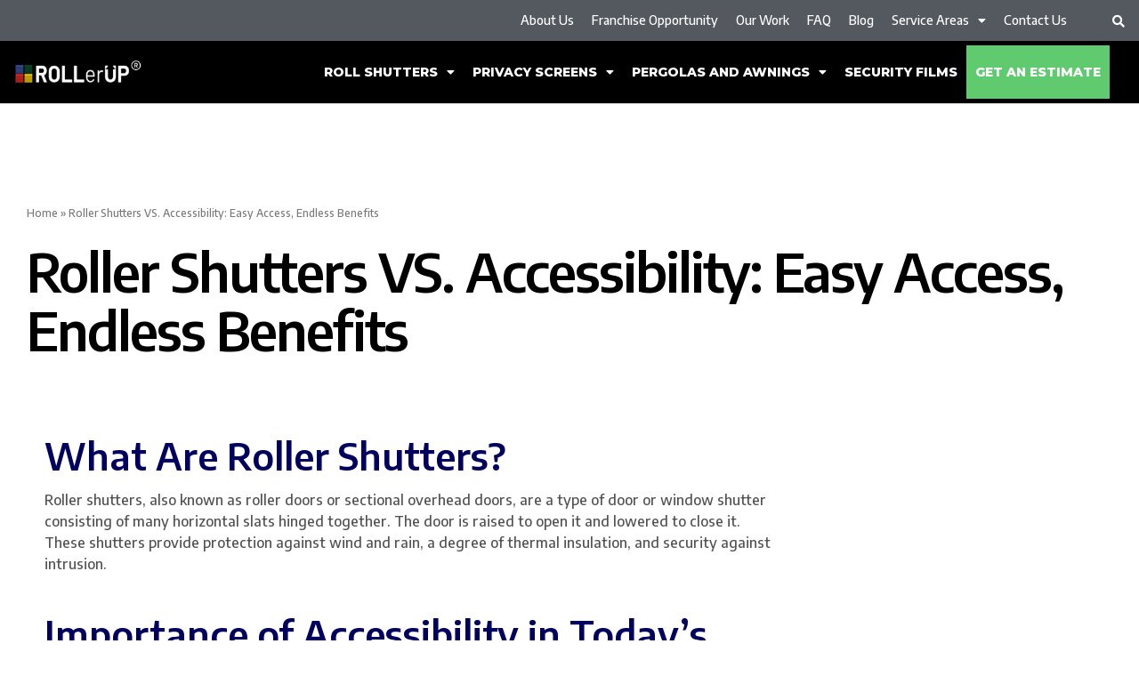

--- FILE ---
content_type: text/html; charset=utf-8
request_url: https://rollerup.ca/roller-shutters-vs-accessibility-easy-access-endless-benefits/
body_size: 29526
content:
<!DOCTYPE html><html lang="en-CA"><head><meta charset="UTF-8"><meta name="viewport" content="width=device-width, initial-scale=1"><link rel="profile" href="https://gmpg.org/xfn/11"><meta name='robots' content='index, follow, max-image-preview:large, max-snippet:-1, max-video-preview:-1' /> <script data-cfasync="false" data-pagespeed-no-defer>var gtm4wp_datalayer_name = "dataLayer";
	var dataLayer = dataLayer || [];</script> <title>Roller Shutters VS. Accessibility: Easy Access, Endless Benefits | ROLLerUP- Roller Shutters Installation and Service Company</title><meta name="description" content="Accessibility with Shutters: Learn how roller shutters marry ease of access with unparalleled benefits" /><link rel="canonical" href="https://rollerup.ca/roller-shutters-vs-accessibility-easy-access-endless-benefits/" /><meta property="og:locale" content="en_US" /><meta property="og:type" content="article" /><meta property="og:title" content="Roller Shutters VS. Accessibility: Easy Access, Endless Benefits | ROLLerUP- Roller Shutters Installation and Service Company" /><meta property="og:description" content="Accessibility with Shutters: Learn how roller shutters marry ease of access with unparalleled benefits" /><meta property="og:url" content="https://rollerup.ca/roller-shutters-vs-accessibility-easy-access-endless-benefits/" /><meta property="og:site_name" content="ROLLerUP- Roller Shutters Installation and Service Company" /><meta property="article:publisher" content="https://www.facebook.com/ROLLerUp.ca/" /><meta property="article:published_time" content="2024-01-31T16:16:02+00:00" /><meta property="article:modified_time" content="2024-04-01T15:24:51+00:00" /><meta name="author" content="Admin" /><meta name="twitter:card" content="summary_large_image" /><meta name="twitter:creator" content="@up_roller" /><meta name="twitter:site" content="@up_roller" /><meta name="twitter:label1" content="Written by" /><meta name="twitter:data1" content="Admin" /><meta name="twitter:label2" content="Est. reading time" /><meta name="twitter:data2" content="4 minutes" /> <script type="application/ld+json" class="yoast-schema-graph">{"@context":"https://schema.org","@graph":[{"@type":"Article","@id":"https://rollerup.ca/roller-shutters-vs-accessibility-easy-access-endless-benefits/#article","isPartOf":{"@id":"https://rollerup.ca/roller-shutters-vs-accessibility-easy-access-endless-benefits/"},"author":{"name":"Admin","@id":"https://rollerup.ca/#/schema/person/f32190dc313ac9d397838b433ca66bf0"},"headline":"Roller Shutters VS. Accessibility: Easy Access, Endless Benefits","datePublished":"2024-01-31T16:16:02+00:00","dateModified":"2024-04-01T15:24:51+00:00","mainEntityOfPage":{"@id":"https://rollerup.ca/roller-shutters-vs-accessibility-easy-access-endless-benefits/"},"wordCount":893,"publisher":{"@id":"https://rollerup.ca/#organization"},"inLanguage":"en-CA"},{"@type":"WebPage","@id":"https://rollerup.ca/roller-shutters-vs-accessibility-easy-access-endless-benefits/","url":"https://rollerup.ca/roller-shutters-vs-accessibility-easy-access-endless-benefits/","name":"Roller Shutters VS. Accessibility: Easy Access, Endless Benefits | ROLLerUP- Roller Shutters Installation and Service Company","isPartOf":{"@id":"https://rollerup.ca/#website"},"datePublished":"2024-01-31T16:16:02+00:00","dateModified":"2024-04-01T15:24:51+00:00","description":"Accessibility with Shutters: Learn how roller shutters marry ease of access with unparalleled benefits","breadcrumb":{"@id":"https://rollerup.ca/roller-shutters-vs-accessibility-easy-access-endless-benefits/#breadcrumb"},"inLanguage":"en-CA","potentialAction":[{"@type":"ReadAction","target":["https://rollerup.ca/roller-shutters-vs-accessibility-easy-access-endless-benefits/"]}]},{"@type":"BreadcrumbList","@id":"https://rollerup.ca/roller-shutters-vs-accessibility-easy-access-endless-benefits/#breadcrumb","itemListElement":[{"@type":"ListItem","position":1,"name":"Home","item":"https://rollerup.ca/"},{"@type":"ListItem","position":2,"name":"Roller Shutters VS. Accessibility: Easy Access, Endless Benefits"}]},{"@type":"WebSite","@id":"https://rollerup.ca/#website","url":"https://rollerup.ca/","name":"ROLLerUp","description":"Security Shutters Sales &amp; Installation Professionals","publisher":{"@id":"https://rollerup.ca/#organization"},"alternateName":"ROLLerUP Solutions Inc.","potentialAction":[{"@type":"SearchAction","target":{"@type":"EntryPoint","urlTemplate":"https://rollerup.ca/?s={search_term_string}"},"query-input":"required name=search_term_string"}],"inLanguage":"en-CA"},{"@type":"Organization","@id":"https://rollerup.ca/#organization","name":"ROLLerUP","alternateName":"ROLLerUP Solutions Inc.","url":"https://rollerup.ca/","logo":{"@type":"ImageObject","inLanguage":"en-CA","@id":"https://rollerup.ca/#/schema/logo/image/","url":"https://rollerup.ca/wp-content/uploads/2018/06/RollerUpLogoHorizontal-White.png","contentUrl":"https://rollerup.ca/wp-content/uploads/2018/06/RollerUpLogoHorizontal-White.png","width":"550","height":"200","caption":"ROLLerUP"},"image":{"@id":"https://rollerup.ca/#/schema/logo/image/"},"sameAs":["https://www.facebook.com/ROLLerUp.ca/","https://x.com/up_roller","https://www.instagram.com/rollerup_solutions_inc/","https://www.linkedin.com/company/rollerup","https://www.youtube.com/channel/UC-9afvpUjwmCL-H9vG_UDrg","https://homestars.com/companies/2935373-rollerup","https://trustedpros.ca/company/rollerup-solutions-inc"]},{"@type":"Person","@id":"https://rollerup.ca/#/schema/person/f32190dc313ac9d397838b433ca66bf0","name":"Admin"}]}</script> <link rel='dns-prefetch' href='//www.googletagmanager.com' /><style id='astra-theme-css-inline-css'>:root{--ast-container-default-xlg-padding:3em;--ast-container-default-lg-padding:3em;--ast-container-default-slg-padding:2em;--ast-container-default-md-padding:3em;--ast-container-default-sm-padding:3em;--ast-container-default-xs-padding:2.4em;--ast-container-default-xxs-padding:1.8em;--ast-code-block-background:#EEEEEE;--ast-comment-inputs-background:#FAFAFA;--ast-normal-container-width:1200px;--ast-narrow-container-width:750px;--ast-blog-title-font-weight:normal;--ast-blog-meta-weight:inherit;}html{font-size:100%;}a{color:var(--ast-global-color-0);}a:hover,a:focus{color:var(--ast-global-color-1);}body,button,input,select,textarea,.ast-button,.ast-custom-button{font-family:-apple-system,BlinkMacSystemFont,Segoe UI,Roboto,Oxygen-Sans,Ubuntu,Cantarell,Helvetica Neue,sans-serif;font-weight:inherit;font-size:16px;font-size:1rem;line-height:var(--ast-body-line-height,1.65em);}blockquote{color:var(--ast-global-color-3);}.site-title{font-size:35px;font-size:2.1875rem;display:none;}.site-header .site-description{font-size:15px;font-size:0.9375rem;display:none;}.entry-title{font-size:26px;font-size:1.625rem;}.archive .ast-article-post .ast-article-inner,.blog .ast-article-post .ast-article-inner,.archive .ast-article-post .ast-article-inner:hover,.blog .ast-article-post .ast-article-inner:hover{overflow:hidden;}h1,.entry-content h1{font-size:40px;font-size:2.5rem;line-height:1.4em;}h2,.entry-content h2{font-size:32px;font-size:2rem;line-height:1.3em;}h3,.entry-content h3{font-size:26px;font-size:1.625rem;line-height:1.3em;}h4,.entry-content h4{font-size:24px;font-size:1.5rem;line-height:1.2em;}h5,.entry-content h5{font-size:20px;font-size:1.25rem;line-height:1.2em;}h6,.entry-content h6{font-size:16px;font-size:1rem;line-height:1.25em;}::selection{background-color:var(--ast-global-color-0);color:#ffffff;}body,h1,.entry-title a,.entry-content h1,h2,.entry-content h2,h3,.entry-content h3,h4,.entry-content h4,h5,.entry-content h5,h6,.entry-content h6{color:var(--ast-global-color-3);}.tagcloud a:hover,.tagcloud a:focus,.tagcloud a.current-item{color:#ffffff;border-color:var(--ast-global-color-0);background-color:var(--ast-global-color-0);}input:focus,input[type="text"]:focus,input[type="email"]:focus,input[type="url"]:focus,input[type="password"]:focus,input[type="reset"]:focus,input[type="search"]:focus,textarea:focus{border-color:var(--ast-global-color-0);}input[type="radio"]:checked,input[type=reset],input[type="checkbox"]:checked,input[type="checkbox"]:hover:checked,input[type="checkbox"]:focus:checked,input[type=range]::-webkit-slider-thumb{border-color:var(--ast-global-color-0);background-color:var(--ast-global-color-0);box-shadow:none;}.site-footer a:hover + .post-count,.site-footer a:focus + .post-count{background:var(--ast-global-color-0);border-color:var(--ast-global-color-0);}.single .nav-links .nav-previous,.single .nav-links .nav-next{color:var(--ast-global-color-0);}.entry-meta,.entry-meta *{line-height:1.45;color:var(--ast-global-color-0);}.entry-meta a:not(.ast-button):hover,.entry-meta a:not(.ast-button):hover *,.entry-meta a:not(.ast-button):focus,.entry-meta a:not(.ast-button):focus *,.page-links > .page-link,.page-links .page-link:hover,.post-navigation a:hover{color:var(--ast-global-color-1);}#cat option,.secondary .calendar_wrap thead a,.secondary .calendar_wrap thead a:visited{color:var(--ast-global-color-0);}.secondary .calendar_wrap #today,.ast-progress-val span{background:var(--ast-global-color-0);}.secondary a:hover + .post-count,.secondary a:focus + .post-count{background:var(--ast-global-color-0);border-color:var(--ast-global-color-0);}.calendar_wrap #today > a{color:#ffffff;}.page-links .page-link,.single .post-navigation a{color:var(--ast-global-color-0);}.ast-search-menu-icon .search-form button.search-submit{padding:0 4px;}.ast-search-menu-icon form.search-form{padding-right:0;}.ast-search-menu-icon.slide-search input.search-field{width:0;}.ast-header-search .ast-search-menu-icon.ast-dropdown-active .search-form,.ast-header-search .ast-search-menu-icon.ast-dropdown-active .search-field:focus{transition:all 0.2s;}.search-form input.search-field:focus{outline:none;}.ast-archive-title{color:var(--ast-global-color-2);}.widget-title,.widget .wp-block-heading{font-size:22px;font-size:1.375rem;color:var(--ast-global-color-2);}.ast-search-menu-icon.slide-search a:focus-visible:focus-visible,.astra-search-icon:focus-visible,#close:focus-visible,a:focus-visible,.ast-menu-toggle:focus-visible,.site .skip-link:focus-visible,.wp-block-loginout input:focus-visible,.wp-block-search.wp-block-search__button-inside .wp-block-search__inside-wrapper,.ast-header-navigation-arrow:focus-visible,.woocommerce .wc-proceed-to-checkout > .checkout-button:focus-visible,.woocommerce .woocommerce-MyAccount-navigation ul li a:focus-visible,.ast-orders-table__row .ast-orders-table__cell:focus-visible,.woocommerce .woocommerce-order-details .order-again > .button:focus-visible,.woocommerce .woocommerce-message a.button.wc-forward:focus-visible,.woocommerce #minus_qty:focus-visible,.woocommerce #plus_qty:focus-visible,a#ast-apply-coupon:focus-visible,.woocommerce .woocommerce-info a:focus-visible,.woocommerce .astra-shop-summary-wrap a:focus-visible,.woocommerce a.wc-forward:focus-visible,#ast-apply-coupon:focus-visible,.woocommerce-js .woocommerce-mini-cart-item a.remove:focus-visible,#close:focus-visible,.button.search-submit:focus-visible,#search_submit:focus,.normal-search:focus-visible{outline-style:dotted;outline-color:inherit;outline-width:thin;}input:focus,input[type="text"]:focus,input[type="email"]:focus,input[type="url"]:focus,input[type="password"]:focus,input[type="reset"]:focus,input[type="search"]:focus,input[type="number"]:focus,textarea:focus,.wp-block-search__input:focus,[data-section="section-header-mobile-trigger"] .ast-button-wrap .ast-mobile-menu-trigger-minimal:focus,.ast-mobile-popup-drawer.active .menu-toggle-close:focus,.woocommerce-ordering select.orderby:focus,#ast-scroll-top:focus,#coupon_code:focus,.woocommerce-page #comment:focus,.woocommerce #reviews #respond input#submit:focus,.woocommerce a.add_to_cart_button:focus,.woocommerce .button.single_add_to_cart_button:focus,.woocommerce .woocommerce-cart-form button:focus,.woocommerce .woocommerce-cart-form__cart-item .quantity .qty:focus,.woocommerce .woocommerce-billing-fields .woocommerce-billing-fields__field-wrapper .woocommerce-input-wrapper > .input-text:focus,.woocommerce #order_comments:focus,.woocommerce #place_order:focus,.woocommerce .woocommerce-address-fields .woocommerce-address-fields__field-wrapper .woocommerce-input-wrapper > .input-text:focus,.woocommerce .woocommerce-MyAccount-content form button:focus,.woocommerce .woocommerce-MyAccount-content .woocommerce-EditAccountForm .woocommerce-form-row .woocommerce-Input.input-text:focus,.woocommerce .ast-woocommerce-container .woocommerce-pagination ul.page-numbers li a:focus,body #content .woocommerce form .form-row .select2-container--default .select2-selection--single:focus,#ast-coupon-code:focus,.woocommerce.woocommerce-js .quantity input[type=number]:focus,.woocommerce-js .woocommerce-mini-cart-item .quantity input[type=number]:focus,.woocommerce p#ast-coupon-trigger:focus{border-style:dotted;border-color:inherit;border-width:thin;}input{outline:none;}.main-header-menu .menu-link,.ast-header-custom-item a{color:var(--ast-global-color-3);}.main-header-menu .menu-item:hover > .menu-link,.main-header-menu .menu-item:hover > .ast-menu-toggle,.main-header-menu .ast-masthead-custom-menu-items a:hover,.main-header-menu .menu-item.focus > .menu-link,.main-header-menu .menu-item.focus > .ast-menu-toggle,.main-header-menu .current-menu-item > .menu-link,.main-header-menu .current-menu-ancestor > .menu-link,.main-header-menu .current-menu-item > .ast-menu-toggle,.main-header-menu .current-menu-ancestor > .ast-menu-toggle{color:var(--ast-global-color-0);}.header-main-layout-3 .ast-main-header-bar-alignment{margin-right:auto;}.header-main-layout-2 .site-header-section-left .ast-site-identity{text-align:left;}.site-logo-img img{ transition:all 0.2s linear;}body .ast-oembed-container *{position:absolute;top:0;width:100%;height:100%;left:0;}body .wp-block-embed-pocket-casts .ast-oembed-container *{position:unset;}.ast-header-break-point .ast-mobile-menu-buttons-minimal.menu-toggle{background:transparent;color:var(--ast-global-color-0);}.ast-header-break-point .ast-mobile-menu-buttons-outline.menu-toggle{background:transparent;border:1px solid var(--ast-global-color-0);color:var(--ast-global-color-0);}.ast-header-break-point .ast-mobile-menu-buttons-fill.menu-toggle{background:var(--ast-global-color-0);}.ast-single-post-featured-section + article {margin-top: 2em;}.site-content .ast-single-post-featured-section img {width: 100%;overflow: hidden;object-fit: cover;}.site > .ast-single-related-posts-container {margin-top: 0;}@media (min-width: 769px) {.ast-desktop .ast-container--narrow {max-width: var(--ast-narrow-container-width);margin: 0 auto;}}.ast-page-builder-template .hentry {margin: 0;}.ast-page-builder-template .site-content > .ast-container {max-width: 100%;padding: 0;}.ast-page-builder-template .site .site-content #primary {padding: 0;margin: 0;}.ast-page-builder-template .no-results {text-align: center;margin: 4em auto;}.ast-page-builder-template .ast-pagination {padding: 2em;}.ast-page-builder-template .entry-header.ast-no-title.ast-no-thumbnail {margin-top: 0;}.ast-page-builder-template .entry-header.ast-header-without-markup {margin-top: 0;margin-bottom: 0;}.ast-page-builder-template .entry-header.ast-no-title.ast-no-meta {margin-bottom: 0;}.ast-page-builder-template.single .post-navigation {padding-bottom: 2em;}.ast-page-builder-template.single-post .site-content > .ast-container {max-width: 100%;}.ast-page-builder-template .entry-header {margin-top: 2em;margin-left: auto;margin-right: auto;}.ast-single-post.ast-page-builder-template .site-main > article,.woocommerce.ast-page-builder-template .site-main {padding-top: 2em;padding-left: 20px;padding-right: 20px;}.ast-page-builder-template .ast-archive-description {margin: 2em auto 0;padding-left: 20px;padding-right: 20px;}.ast-page-builder-template .ast-row {margin-left: 0;margin-right: 0;}.single.ast-page-builder-template .entry-header + .entry-content {margin-bottom: 2em;}@media(min-width: 768px) {.ast-page-builder-template.archive.ast-right-sidebar .ast-row article,.ast-page-builder-template.archive.ast-left-sidebar .ast-row article {padding-left: 0;padding-right: 0;}}.footer-adv .footer-adv-overlay{border-top-style:solid;border-top-color:#7a7a7a;}.wp-block-buttons.aligncenter{justify-content:center;}.wp-block-buttons .wp-block-button.is-style-outline .wp-block-button__link.wp-element-button,.ast-outline-button,.wp-block-uagb-buttons-child .uagb-buttons-repeater.ast-outline-button{border-top-width:2px;border-right-width:2px;border-bottom-width:2px;border-left-width:2px;font-family:inherit;font-weight:inherit;line-height:1em;}.entry-content[ast-blocks-layout] > figure{margin-bottom:1em;}#page{display:flex;flex-direction:column;min-height:100vh;}.ast-404-layout-1 h1.page-title{color:var(--ast-global-color-2);}.single .post-navigation a{line-height:1em;height:inherit;}.error-404 .page-sub-title{font-size:1.5rem;font-weight:inherit;}.search .site-content .content-area .search-form{margin-bottom:0;}#page .site-content{flex-grow:1;}.widget{margin-bottom:1.25em;}#secondary li{line-height:1.5em;}#secondary .wp-block-group h2{margin-bottom:0.7em;}#secondary h2{font-size:1.7rem;}.ast-separate-container .ast-article-post,.ast-separate-container .ast-article-single,.ast-separate-container .comment-respond{padding:3em;}.ast-separate-container .ast-article-single .ast-article-single{padding:0;}.ast-article-single .wp-block-post-template-is-layout-grid{padding-left:0;}.ast-separate-container .comments-title,.ast-narrow-container .comments-title{padding:1.5em 2em;}.ast-page-builder-template .comment-form-textarea,.ast-comment-formwrap .ast-grid-common-col{padding:0;}.ast-comment-formwrap{padding:0;display:inline-flex;column-gap:20px;width:100%;margin-left:0;margin-right:0;}.comments-area textarea#comment:focus,.comments-area textarea#comment:active,.comments-area .ast-comment-formwrap input[type="text"]:focus,.comments-area .ast-comment-formwrap input[type="text"]:active {box-shadow:none;outline:none;}.archive.ast-page-builder-template .entry-header{margin-top:2em;}.ast-page-builder-template .ast-comment-formwrap{width:100%;}.entry-title{margin-bottom:0.5em;}.ast-archive-description p{font-size:inherit;font-weight:inherit;line-height:inherit;}.ast-separate-container .ast-comment-list li.depth-1,.hentry{margin-bottom:2em;}@media (min-width:768px){.ast-left-sidebar.ast-page-builder-template #secondary,.archive.ast-right-sidebar.ast-page-builder-template .site-main{padding-left:20px;padding-right:20px;}}@media (max-width:544px){.ast-comment-formwrap.ast-row{column-gap:10px;display:inline-block;}#ast-commentform .ast-grid-common-col{position:relative;width:100%;}}@media (min-width:1201px){.ast-separate-container .ast-article-post,.ast-separate-container .ast-article-single,.ast-separate-container .ast-author-box,.ast-separate-container .ast-404-layout-1,.ast-separate-container .no-results{padding:3em;}}@media (max-width:768px){.ast-separate-container #primary,.ast-separate-container #secondary{padding:1.5em 0;}#primary,#secondary{padding:1.5em 0;margin:0;}.ast-left-sidebar #content > .ast-container{display:flex;flex-direction:column-reverse;width:100%;}}@media (min-width:769px){.ast-separate-container.ast-right-sidebar #primary,.ast-separate-container.ast-left-sidebar #primary{border:0;}.search-no-results.ast-separate-container #primary{margin-bottom:4em;}}.menu-toggle,button,.ast-button,.ast-custom-button,.button,input#submit,input[type="button"],input[type="submit"],input[type="reset"]{color:#ffffff;border-color:var(--ast-global-color-0);background-color:var(--ast-global-color-0);padding-top:10px;padding-right:40px;padding-bottom:10px;padding-left:40px;font-family:inherit;font-weight:inherit;}button:focus,.menu-toggle:hover,button:hover,.ast-button:hover,.ast-custom-button:hover .button:hover,.ast-custom-button:hover,input[type=reset]:hover,input[type=reset]:focus,input#submit:hover,input#submit:focus,input[type="button"]:hover,input[type="button"]:focus,input[type="submit"]:hover,input[type="submit"]:focus{color:#ffffff;background-color:var(--ast-global-color-1);border-color:var(--ast-global-color-1);}form[CLASS*="wp-block-search__"].wp-block-search .wp-block-search__inside-wrapper .wp-block-search__button.has-icon{padding-top:calc(10px - 3px);padding-right:calc(40px - 3px);padding-bottom:calc(10px - 3px);padding-left:calc(40px - 3px);}@media (max-width:768px){.ast-mobile-header-stack .main-header-bar .ast-search-menu-icon{display:inline-block;}.ast-header-break-point.ast-header-custom-item-outside .ast-mobile-header-stack .main-header-bar .ast-search-icon{margin:0;}.ast-comment-avatar-wrap img{max-width:2.5em;}.ast-comment-meta{padding:0 1.8888em 1.3333em;}.ast-separate-container .ast-comment-list li.depth-1{padding:1.5em 2.14em;}.ast-separate-container .comment-respond{padding:2em 2.14em;}}@media (min-width:544px){.ast-container{max-width:100%;}}@media (max-width:544px){.ast-separate-container .ast-article-post,.ast-separate-container .ast-article-single,.ast-separate-container .comments-title,.ast-separate-container .ast-archive-description{padding:1.5em 1em;}.ast-separate-container #content .ast-container{padding-left:0.54em;padding-right:0.54em;}.ast-separate-container .ast-comment-list .bypostauthor{padding:.5em;}.ast-search-menu-icon.ast-dropdown-active .search-field{width:170px;}.site-branding img,.site-header .site-logo-img .custom-logo-link img{max-width:100%;}}@media (min-width:545px){.ast-page-builder-template .comments-area,.single.ast-page-builder-template .entry-header,.single.ast-page-builder-template .post-navigation,.single.ast-page-builder-template .ast-single-related-posts-container{max-width:1240px;margin-left:auto;margin-right:auto;}}@media (max-width:768px){.site-title{display:none;}.site-header .site-description{display:none;}h1,.entry-content h1{font-size:30px;}h2,.entry-content h2{font-size:25px;}h3,.entry-content h3{font-size:20px;}}@media (max-width:544px){.site-title{display:none;}.site-header .site-description{display:none;}h1,.entry-content h1{font-size:30px;}h2,.entry-content h2{font-size:25px;}h3,.entry-content h3{font-size:20px;}}@media (max-width:768px){html{font-size:91.2%;}}@media (max-width:544px){html{font-size:91.2%;}}@media (min-width:769px){.ast-container{max-width:1240px;}}@font-face {font-family: "Astra";src: url(https://rollerup.ca/wp-content/themes/astra/assets/fonts/astra.woff) format("woff"),url(https://rollerup.ca/wp-content/themes/astra/assets/fonts/astra.ttf) format("truetype"),url(https://rollerup.ca/wp-content/themes/astra/assets/fonts/astra.svg#astra) format("svg");font-weight: normal;font-style: normal;font-display: fallback;}@media (max-width:921px) {.main-header-bar .main-header-bar-navigation{display:none;}}.ast-desktop .main-header-menu.submenu-with-border .sub-menu,.ast-desktop .main-header-menu.submenu-with-border .astra-full-megamenu-wrapper{border-color:var(--ast-global-color-0);}.ast-desktop .main-header-menu.submenu-with-border .sub-menu{border-top-width:2px;border-style:solid;}.ast-desktop .main-header-menu.submenu-with-border .sub-menu .sub-menu{top:-2px;}.ast-desktop .main-header-menu.submenu-with-border .sub-menu .menu-link,.ast-desktop .main-header-menu.submenu-with-border .children .menu-link{border-bottom-width:0px;border-style:solid;border-color:#eaeaea;}@media (min-width:769px){.main-header-menu .sub-menu .menu-item.ast-left-align-sub-menu:hover > .sub-menu,.main-header-menu .sub-menu .menu-item.ast-left-align-sub-menu.focus > .sub-menu{margin-left:-0px;}}.ast-header-break-point.ast-header-custom-item-inside .main-header-bar .main-header-bar-navigation .ast-search-icon {display: none;}.ast-header-break-point.ast-header-custom-item-inside .main-header-bar .ast-search-menu-icon .search-form {padding: 0;display: block;overflow: hidden;}.ast-header-break-point .ast-header-custom-item .widget:last-child {margin-bottom: 1em;}.ast-header-custom-item .widget {margin: 0.5em;display: inline-block;vertical-align: middle;}.ast-header-custom-item .widget p {margin-bottom: 0;}.ast-header-custom-item .widget li {width: auto;}.ast-header-custom-item-inside .button-custom-menu-item .menu-link {display: none;}.ast-header-custom-item-inside.ast-header-break-point .button-custom-menu-item .ast-custom-button-link {display: none;}.ast-header-custom-item-inside.ast-header-break-point .button-custom-menu-item .menu-link {display: block;}.ast-header-break-point.ast-header-custom-item-outside .main-header-bar .ast-search-icon {margin-right: 1em;}.ast-header-break-point.ast-header-custom-item-inside .main-header-bar .ast-search-menu-icon .search-field,.ast-header-break-point.ast-header-custom-item-inside .main-header-bar .ast-search-menu-icon.ast-inline-search .search-field {width: 100%;padding-right: 5.5em;}.ast-header-break-point.ast-header-custom-item-inside .main-header-bar .ast-search-menu-icon .search-submit {display: block;position: absolute;height: 100%;top: 0;right: 0;padding: 0 1em;border-radius: 0;}.ast-header-break-point .ast-header-custom-item .ast-masthead-custom-menu-items {padding-left: 20px;padding-right: 20px;margin-bottom: 1em;margin-top: 1em;}.ast-header-custom-item-inside.ast-header-break-point .button-custom-menu-item {padding-left: 0;padding-right: 0;margin-top: 0;margin-bottom: 0;}.astra-icon-down_arrow::after {content: "\e900";font-family: Astra;}.astra-icon-close::after {content: "\e5cd";font-family: Astra;}.astra-icon-drag_handle::after {content: "\e25d";font-family: Astra;}.astra-icon-format_align_justify::after {content: "\e235";font-family: Astra;}.astra-icon-menu::after {content: "\e5d2";font-family: Astra;}.astra-icon-reorder::after {content: "\e8fe";font-family: Astra;}.astra-icon-search::after {content: "\e8b6";font-family: Astra;}.astra-icon-zoom_in::after {content: "\e56b";font-family: Astra;}.astra-icon-check-circle::after {content: "\e901";font-family: Astra;}.astra-icon-shopping-cart::after {content: "\f07a";font-family: Astra;}.astra-icon-shopping-bag::after {content: "\f290";font-family: Astra;}.astra-icon-shopping-basket::after {content: "\f291";font-family: Astra;}.astra-icon-circle-o::after {content: "\e903";font-family: Astra;}.astra-icon-certificate::after {content: "\e902";font-family: Astra;}.wp-block-file {display: flex;align-items: center;flex-wrap: wrap;justify-content: space-between;}.wp-block-pullquote {border: none;}.wp-block-pullquote blockquote::before {content: "\201D";font-family: "Helvetica",sans-serif;display: flex;transform: rotate( 180deg );font-size: 6rem;font-style: normal;line-height: 1;font-weight: bold;align-items: center;justify-content: center;}.has-text-align-right > blockquote::before {justify-content: flex-start;}.has-text-align-left > blockquote::before {justify-content: flex-end;}figure.wp-block-pullquote.is-style-solid-color blockquote {max-width: 100%;text-align: inherit;}html body {--wp--custom--ast-default-block-top-padding: 3em;--wp--custom--ast-default-block-right-padding: 3em;--wp--custom--ast-default-block-bottom-padding: 3em;--wp--custom--ast-default-block-left-padding: 3em;--wp--custom--ast-container-width: 1200px;--wp--custom--ast-content-width-size: 1200px;--wp--custom--ast-wide-width-size: calc(1200px + var(--wp--custom--ast-default-block-left-padding) + var(--wp--custom--ast-default-block-right-padding));}.ast-narrow-container {--wp--custom--ast-content-width-size: 750px;--wp--custom--ast-wide-width-size: 750px;}@media(max-width: 768px) {html body {--wp--custom--ast-default-block-top-padding: 3em;--wp--custom--ast-default-block-right-padding: 2em;--wp--custom--ast-default-block-bottom-padding: 3em;--wp--custom--ast-default-block-left-padding: 2em;}}@media(max-width: 544px) {html body {--wp--custom--ast-default-block-top-padding: 3em;--wp--custom--ast-default-block-right-padding: 1.5em;--wp--custom--ast-default-block-bottom-padding: 3em;--wp--custom--ast-default-block-left-padding: 1.5em;}}.entry-content > .wp-block-group,.entry-content > .wp-block-cover,.entry-content > .wp-block-columns {padding-top: var(--wp--custom--ast-default-block-top-padding);padding-right: var(--wp--custom--ast-default-block-right-padding);padding-bottom: var(--wp--custom--ast-default-block-bottom-padding);padding-left: var(--wp--custom--ast-default-block-left-padding);}.ast-plain-container.ast-no-sidebar .entry-content > .alignfull,.ast-page-builder-template .ast-no-sidebar .entry-content > .alignfull {margin-left: calc( -50vw + 50%);margin-right: calc( -50vw + 50%);max-width: 100vw;width: 100vw;}.ast-plain-container.ast-no-sidebar .entry-content .alignfull .alignfull,.ast-page-builder-template.ast-no-sidebar .entry-content .alignfull .alignfull,.ast-plain-container.ast-no-sidebar .entry-content .alignfull .alignwide,.ast-page-builder-template.ast-no-sidebar .entry-content .alignfull .alignwide,.ast-plain-container.ast-no-sidebar .entry-content .alignwide .alignfull,.ast-page-builder-template.ast-no-sidebar .entry-content .alignwide .alignfull,.ast-plain-container.ast-no-sidebar .entry-content .alignwide .alignwide,.ast-page-builder-template.ast-no-sidebar .entry-content .alignwide .alignwide,.ast-plain-container.ast-no-sidebar .entry-content .wp-block-column .alignfull,.ast-page-builder-template.ast-no-sidebar .entry-content .wp-block-column .alignfull,.ast-plain-container.ast-no-sidebar .entry-content .wp-block-column .alignwide,.ast-page-builder-template.ast-no-sidebar .entry-content .wp-block-column .alignwide {margin-left: auto;margin-right: auto;width: 100%;}[ast-blocks-layout] .wp-block-separator:not(.is-style-dots) {height: 0;}[ast-blocks-layout] .wp-block-separator {margin: 20px auto;}[ast-blocks-layout] .wp-block-separator:not(.is-style-wide):not(.is-style-dots) {max-width: 100px;}[ast-blocks-layout] .wp-block-separator.has-background {padding: 0;}.entry-content[ast-blocks-layout] > * {max-width: var(--wp--custom--ast-content-width-size);margin-left: auto;margin-right: auto;}.entry-content[ast-blocks-layout] > .alignwide {max-width: var(--wp--custom--ast-wide-width-size);}.entry-content[ast-blocks-layout] .alignfull {max-width: none;}.entry-content .wp-block-columns {margin-bottom: 0;}blockquote {margin: 1.5em;border-color: rgba(0,0,0,0.05);}.wp-block-quote:not(.has-text-align-right):not(.has-text-align-center) {border-left: 5px solid rgba(0,0,0,0.05);}.has-text-align-right > blockquote,blockquote.has-text-align-right {border-right: 5px solid rgba(0,0,0,0.05);}.has-text-align-left > blockquote,blockquote.has-text-align-left {border-left: 5px solid rgba(0,0,0,0.05);}.wp-block-site-tagline,.wp-block-latest-posts .read-more {margin-top: 15px;}.wp-block-loginout p label {display: block;}.wp-block-loginout p:not(.login-remember):not(.login-submit) input {width: 100%;}.wp-block-loginout input:focus {border-color: transparent;}.wp-block-loginout input:focus {outline: thin dotted;}.entry-content .wp-block-media-text .wp-block-media-text__content {padding: 0 0 0 8%;}.entry-content .wp-block-media-text.has-media-on-the-right .wp-block-media-text__content {padding: 0 8% 0 0;}.entry-content .wp-block-media-text.has-background .wp-block-media-text__content {padding: 8%;}.entry-content .wp-block-cover:not([class*="background-color"]) .wp-block-cover__inner-container,.entry-content .wp-block-cover:not([class*="background-color"]) .wp-block-cover-image-text,.entry-content .wp-block-cover:not([class*="background-color"]) .wp-block-cover-text,.entry-content .wp-block-cover-image:not([class*="background-color"]) .wp-block-cover__inner-container,.entry-content .wp-block-cover-image:not([class*="background-color"]) .wp-block-cover-image-text,.entry-content .wp-block-cover-image:not([class*="background-color"]) .wp-block-cover-text {color: var(--ast-global-color-5);}.wp-block-loginout .login-remember input {width: 1.1rem;height: 1.1rem;margin: 0 5px 4px 0;vertical-align: middle;}.wp-block-latest-posts > li > *:first-child,.wp-block-latest-posts:not(.is-grid) > li:first-child {margin-top: 0;}.wp-block-search__inside-wrapper .wp-block-search__input {padding: 0 10px;color: var(--ast-global-color-3);background: var(--ast-global-color-5);border-color: var(--ast-border-color);}.wp-block-latest-posts .read-more {margin-bottom: 1.5em;}.wp-block-search__no-button .wp-block-search__inside-wrapper .wp-block-search__input {padding-top: 5px;padding-bottom: 5px;}.wp-block-latest-posts .wp-block-latest-posts__post-date,.wp-block-latest-posts .wp-block-latest-posts__post-author {font-size: 1rem;}.wp-block-latest-posts > li > *,.wp-block-latest-posts:not(.is-grid) > li {margin-top: 12px;margin-bottom: 12px;}.ast-page-builder-template .entry-content[ast-blocks-layout] > *,.ast-page-builder-template .entry-content[ast-blocks-layout] > .alignfull > * {max-width: none;}.ast-page-builder-template .entry-content[ast-blocks-layout] > .alignwide > * {max-width: var(--wp--custom--ast-wide-width-size);}.ast-page-builder-template .entry-content[ast-blocks-layout] > .inherit-container-width > *,.ast-page-builder-template .entry-content[ast-blocks-layout] > * > *,.entry-content[ast-blocks-layout] > .wp-block-cover .wp-block-cover__inner-container {max-width: var(--wp--custom--ast-content-width-size);margin-left: auto;margin-right: auto;}.entry-content[ast-blocks-layout] .wp-block-cover:not(.alignleft):not(.alignright) {width: auto;}@media(max-width: 1200px) {.ast-separate-container .entry-content > .alignfull,.ast-separate-container .entry-content[ast-blocks-layout] > .alignwide,.ast-plain-container .entry-content[ast-blocks-layout] > .alignwide,.ast-plain-container .entry-content .alignfull {margin-left: calc(-1 * min(var(--ast-container-default-xlg-padding),20px)) ;margin-right: calc(-1 * min(var(--ast-container-default-xlg-padding),20px));}}@media(min-width: 1201px) {.ast-separate-container .entry-content > .alignfull {margin-left: calc(-1 * var(--ast-container-default-xlg-padding) );margin-right: calc(-1 * var(--ast-container-default-xlg-padding) );}.ast-separate-container .entry-content[ast-blocks-layout] > .alignwide,.ast-plain-container .entry-content[ast-blocks-layout] > .alignwide {margin-left: calc(-1 * var(--wp--custom--ast-default-block-left-padding) );margin-right: calc(-1 * var(--wp--custom--ast-default-block-right-padding) );}}@media(min-width: 768px) {.ast-separate-container .entry-content .wp-block-group.alignwide:not(.inherit-container-width) > :where(:not(.alignleft):not(.alignright)),.ast-plain-container .entry-content .wp-block-group.alignwide:not(.inherit-container-width) > :where(:not(.alignleft):not(.alignright)) {max-width: calc( var(--wp--custom--ast-content-width-size) + 80px );}.ast-plain-container.ast-right-sidebar .entry-content[ast-blocks-layout] .alignfull,.ast-plain-container.ast-left-sidebar .entry-content[ast-blocks-layout] .alignfull {margin-left: -60px;margin-right: -60px;}}@media(min-width: 544px) {.entry-content > .alignleft {margin-right: 20px;}.entry-content > .alignright {margin-left: 20px;}}@media (max-width:544px){.wp-block-columns .wp-block-column:not(:last-child){margin-bottom:20px;}.wp-block-latest-posts{margin:0;}}@media( max-width: 600px ) {.entry-content .wp-block-media-text .wp-block-media-text__content,.entry-content .wp-block-media-text.has-media-on-the-right .wp-block-media-text__content {padding: 8% 0 0;}.entry-content .wp-block-media-text.has-background .wp-block-media-text__content {padding: 8%;}}.ast-page-builder-template .entry-header {padding-left: 0;}.ast-narrow-container .site-content .wp-block-uagb-image--align-full .wp-block-uagb-image__figure {max-width: 100%;margin-left: auto;margin-right: auto;}:root .has-ast-global-color-0-color{color:var(--ast-global-color-0);}:root .has-ast-global-color-0-background-color{background-color:var(--ast-global-color-0);}:root .wp-block-button .has-ast-global-color-0-color{color:var(--ast-global-color-0);}:root .wp-block-button .has-ast-global-color-0-background-color{background-color:var(--ast-global-color-0);}:root .has-ast-global-color-1-color{color:var(--ast-global-color-1);}:root .has-ast-global-color-1-background-color{background-color:var(--ast-global-color-1);}:root .wp-block-button .has-ast-global-color-1-color{color:var(--ast-global-color-1);}:root .wp-block-button .has-ast-global-color-1-background-color{background-color:var(--ast-global-color-1);}:root .has-ast-global-color-2-color{color:var(--ast-global-color-2);}:root .has-ast-global-color-2-background-color{background-color:var(--ast-global-color-2);}:root .wp-block-button .has-ast-global-color-2-color{color:var(--ast-global-color-2);}:root .wp-block-button .has-ast-global-color-2-background-color{background-color:var(--ast-global-color-2);}:root .has-ast-global-color-3-color{color:var(--ast-global-color-3);}:root .has-ast-global-color-3-background-color{background-color:var(--ast-global-color-3);}:root .wp-block-button .has-ast-global-color-3-color{color:var(--ast-global-color-3);}:root .wp-block-button .has-ast-global-color-3-background-color{background-color:var(--ast-global-color-3);}:root .has-ast-global-color-4-color{color:var(--ast-global-color-4);}:root .has-ast-global-color-4-background-color{background-color:var(--ast-global-color-4);}:root .wp-block-button .has-ast-global-color-4-color{color:var(--ast-global-color-4);}:root .wp-block-button .has-ast-global-color-4-background-color{background-color:var(--ast-global-color-4);}:root .has-ast-global-color-5-color{color:var(--ast-global-color-5);}:root .has-ast-global-color-5-background-color{background-color:var(--ast-global-color-5);}:root .wp-block-button .has-ast-global-color-5-color{color:var(--ast-global-color-5);}:root .wp-block-button .has-ast-global-color-5-background-color{background-color:var(--ast-global-color-5);}:root .has-ast-global-color-6-color{color:var(--ast-global-color-6);}:root .has-ast-global-color-6-background-color{background-color:var(--ast-global-color-6);}:root .wp-block-button .has-ast-global-color-6-color{color:var(--ast-global-color-6);}:root .wp-block-button .has-ast-global-color-6-background-color{background-color:var(--ast-global-color-6);}:root .has-ast-global-color-7-color{color:var(--ast-global-color-7);}:root .has-ast-global-color-7-background-color{background-color:var(--ast-global-color-7);}:root .wp-block-button .has-ast-global-color-7-color{color:var(--ast-global-color-7);}:root .wp-block-button .has-ast-global-color-7-background-color{background-color:var(--ast-global-color-7);}:root .has-ast-global-color-8-color{color:var(--ast-global-color-8);}:root .has-ast-global-color-8-background-color{background-color:var(--ast-global-color-8);}:root .wp-block-button .has-ast-global-color-8-color{color:var(--ast-global-color-8);}:root .wp-block-button .has-ast-global-color-8-background-color{background-color:var(--ast-global-color-8);}:root{--ast-global-color-0:#0170B9;--ast-global-color-1:#3a3a3a;--ast-global-color-2:#3a3a3a;--ast-global-color-3:#4B4F58;--ast-global-color-4:#F5F5F5;--ast-global-color-5:#FFFFFF;--ast-global-color-6:#E5E5E5;--ast-global-color-7:#424242;--ast-global-color-8:#000000;}:root {--ast-border-color : var(--ast-global-color-6);}.ast-single-entry-banner {-js-display: flex;display: flex;flex-direction: column;justify-content: center;text-align: center;position: relative;background: #eeeeee;}.ast-single-entry-banner[data-banner-layout="layout-1"] {max-width: 1200px;background: inherit;padding: 20px 0;}.ast-single-entry-banner[data-banner-width-type="custom"] {margin: 0 auto;width: 100%;}.ast-single-entry-banner + .site-content .entry-header {margin-bottom: 0;}.site .ast-author-avatar {--ast-author-avatar-size: ;}a.ast-underline-text {text-decoration: underline;}.ast-container > .ast-terms-link {position: relative;display: block;}a.ast-button.ast-badge-tax {padding: 4px 8px;border-radius: 3px;font-size: inherit;}header.entry-header > *:not(:last-child){margin-bottom:10px;}.ast-archive-entry-banner {-js-display: flex;display: flex;flex-direction: column;justify-content: center;text-align: center;position: relative;background: #eeeeee;}.ast-archive-entry-banner[data-banner-width-type="custom"] {margin: 0 auto;width: 100%;}.ast-archive-entry-banner[data-banner-layout="layout-1"] {background: inherit;padding: 20px 0;text-align: left;}body.archive .ast-archive-description{max-width:1200px;width:100%;text-align:left;padding-top:3em;padding-right:3em;padding-bottom:3em;padding-left:3em;}body.archive .ast-archive-description .ast-archive-title,body.archive .ast-archive-description .ast-archive-title *{font-size:40px;font-size:2.5rem;}body.archive .ast-archive-description > *:not(:last-child){margin-bottom:10px;}@media (max-width:768px){body.archive .ast-archive-description{text-align:left;}}@media (max-width:544px){body.archive .ast-archive-description{text-align:left;}}.ast-breadcrumbs .trail-browse,.ast-breadcrumbs .trail-items,.ast-breadcrumbs .trail-items li{display:inline-block;margin:0;padding:0;border:none;background:inherit;text-indent:0;text-decoration:none;}.ast-breadcrumbs .trail-browse{font-size:inherit;font-style:inherit;font-weight:inherit;color:inherit;}.ast-breadcrumbs .trail-items{list-style:none;}.trail-items li::after{padding:0 0.3em;content:"\00bb";}.trail-items li:last-of-type::after{display:none;}h1,.entry-content h1,h2,.entry-content h2,h3,.entry-content h3,h4,.entry-content h4,h5,.entry-content h5,h6,.entry-content h6{color:var(--ast-global-color-2);}.entry-title a{color:var(--ast-global-color-2);}.elementor-template-full-width .ast-container{display:block;}.elementor-screen-only,.screen-reader-text,.screen-reader-text span,.ui-helper-hidden-accessible{top:0 !important;}@media (max-width:544px){.elementor-element .elementor-wc-products .woocommerce[class*="columns-"] ul.products li.product{width:auto;margin:0;}.elementor-element .woocommerce .woocommerce-result-count{float:none;}}.ast-header-break-point .main-header-bar{border-bottom-width:1px;}@media (min-width:769px){.main-header-bar{border-bottom-width:1px;}}.main-header-menu .menu-item, #astra-footer-menu .menu-item, .main-header-bar .ast-masthead-custom-menu-items{-js-display:flex;display:flex;-webkit-box-pack:center;-webkit-justify-content:center;-moz-box-pack:center;-ms-flex-pack:center;justify-content:center;-webkit-box-orient:vertical;-webkit-box-direction:normal;-webkit-flex-direction:column;-moz-box-orient:vertical;-moz-box-direction:normal;-ms-flex-direction:column;flex-direction:column;}.main-header-menu > .menu-item > .menu-link, #astra-footer-menu > .menu-item > .menu-link{height:100%;-webkit-box-align:center;-webkit-align-items:center;-moz-box-align:center;-ms-flex-align:center;align-items:center;-js-display:flex;display:flex;}.ast-primary-menu-disabled .main-header-bar .ast-masthead-custom-menu-items{flex:unset;}.header-main-layout-1 .ast-flex.main-header-container, .header-main-layout-3 .ast-flex.main-header-container{-webkit-align-content:center;-ms-flex-line-pack:center;align-content:center;-webkit-box-align:center;-webkit-align-items:center;-moz-box-align:center;-ms-flex-align:center;align-items:center;}.main-header-menu .sub-menu .menu-item.menu-item-has-children > .menu-link:after{position:absolute;right:1em;top:50%;transform:translate(0,-50%) rotate(270deg);}.ast-header-break-point .main-header-bar .main-header-bar-navigation .page_item_has_children > .ast-menu-toggle::before, .ast-header-break-point .main-header-bar .main-header-bar-navigation .menu-item-has-children > .ast-menu-toggle::before, .ast-mobile-popup-drawer .main-header-bar-navigation .menu-item-has-children>.ast-menu-toggle::before, .ast-header-break-point .ast-mobile-header-wrap .main-header-bar-navigation .menu-item-has-children > .ast-menu-toggle::before{font-weight:bold;content:"\e900";font-family:Astra;text-decoration:inherit;display:inline-block;}.ast-header-break-point .main-navigation ul.sub-menu .menu-item .menu-link:before{content:"\e900";font-family:Astra;font-size:.65em;text-decoration:inherit;display:inline-block;transform:translate(0, -2px) rotateZ(270deg);margin-right:5px;}.widget_search .search-form:after{font-family:Astra;font-size:1.2em;font-weight:normal;content:"\e8b6";position:absolute;top:50%;right:15px;transform:translate(0, -50%);}.astra-search-icon::before{content:"\e8b6";font-family:Astra;font-style:normal;font-weight:normal;text-decoration:inherit;text-align:center;-webkit-font-smoothing:antialiased;-moz-osx-font-smoothing:grayscale;z-index:3;}.main-header-bar .main-header-bar-navigation .page_item_has_children > a:after, .main-header-bar .main-header-bar-navigation .menu-item-has-children > a:after, .menu-item-has-children .ast-header-navigation-arrow:after{content:"\e900";display:inline-block;font-family:Astra;font-size:.6rem;font-weight:bold;text-rendering:auto;-webkit-font-smoothing:antialiased;-moz-osx-font-smoothing:grayscale;margin-left:10px;line-height:normal;}.menu-item-has-children .sub-menu .ast-header-navigation-arrow:after{margin-left:0;}.ast-mobile-popup-drawer .main-header-bar-navigation .ast-submenu-expanded>.ast-menu-toggle::before{transform:rotateX(180deg);}.ast-header-break-point .main-header-bar-navigation .menu-item-has-children > .menu-link:after{display:none;}@media (min-width:769px){.ast-builder-menu .main-navigation > ul > li:last-child a{margin-right:0;}}.ast-separate-container .ast-article-inner{background-color:transparent;background-image:none;}.ast-separate-container .ast-article-post{background-color:var(--ast-global-color-5);;}@media (max-width:768px){.ast-separate-container .ast-article-post{background-color:var(--ast-global-color-5);;}}@media (max-width:544px){.ast-separate-container .ast-article-post{background-color:var(--ast-global-color-5);;}}.ast-separate-container .ast-article-single:not(.ast-related-post), .woocommerce.ast-separate-container .ast-woocommerce-container, .ast-separate-container .error-404, .ast-separate-container .no-results, .single.ast-separate-container .site-main .ast-author-meta, .ast-separate-container .related-posts-title-wrapper,.ast-separate-container .comments-count-wrapper, .ast-box-layout.ast-plain-container .site-content,.ast-padded-layout.ast-plain-container .site-content, .ast-separate-container .ast-archive-description, .ast-separate-container .comments-area .comment-respond, .ast-separate-container .comments-area .ast-comment-list li, .ast-separate-container .comments-area .comments-title{background-color:var(--ast-global-color-5);;}@media (max-width:768px){.ast-separate-container .ast-article-single:not(.ast-related-post), .woocommerce.ast-separate-container .ast-woocommerce-container, .ast-separate-container .error-404, .ast-separate-container .no-results, .single.ast-separate-container .site-main .ast-author-meta, .ast-separate-container .related-posts-title-wrapper,.ast-separate-container .comments-count-wrapper, .ast-box-layout.ast-plain-container .site-content,.ast-padded-layout.ast-plain-container .site-content, .ast-separate-container .ast-archive-description{background-color:var(--ast-global-color-5);;}}@media (max-width:544px){.ast-separate-container .ast-article-single:not(.ast-related-post), .woocommerce.ast-separate-container .ast-woocommerce-container, .ast-separate-container .error-404, .ast-separate-container .no-results, .single.ast-separate-container .site-main .ast-author-meta, .ast-separate-container .related-posts-title-wrapper,.ast-separate-container .comments-count-wrapper, .ast-box-layout.ast-plain-container .site-content,.ast-padded-layout.ast-plain-container .site-content, .ast-separate-container .ast-archive-description{background-color:var(--ast-global-color-5);;}}.ast-separate-container.ast-two-container #secondary .widget{background-color:var(--ast-global-color-5);;}@media (max-width:768px){.ast-separate-container.ast-two-container #secondary .widget{background-color:var(--ast-global-color-5);;}}@media (max-width:544px){.ast-separate-container.ast-two-container #secondary .widget{background-color:var(--ast-global-color-5);;}}.ast-plain-container, .ast-page-builder-template{background-color:var(--ast-global-color-5);;}@media (max-width:768px){.ast-plain-container, .ast-page-builder-template{background-color:var(--ast-global-color-5);;}}@media (max-width:544px){.ast-plain-container, .ast-page-builder-template{background-color:var(--ast-global-color-5);;}}:root{--e-global-color-astglobalcolor0:#0170B9;--e-global-color-astglobalcolor1:#3a3a3a;--e-global-color-astglobalcolor2:#3a3a3a;--e-global-color-astglobalcolor3:#4B4F58;--e-global-color-astglobalcolor4:#F5F5F5;--e-global-color-astglobalcolor5:#FFFFFF;--e-global-color-astglobalcolor6:#E5E5E5;--e-global-color-astglobalcolor7:#424242;--e-global-color-astglobalcolor8:#000000;}</style><link rel='stylesheet' id='google-fonts-1-css' href='https://fonts.googleapis.com/css?family=Encode+Sans%3A100%2C100italic%2C200%2C200italic%2C300%2C300italic%2C400%2C400italic%2C500%2C500italic%2C600%2C600italic%2C700%2C700italic%2C800%2C800italic%2C900%2C900italic%7CRaleway%3A100%2C100italic%2C200%2C200italic%2C300%2C300italic%2C400%2C400italic%2C500%2C500italic%2C600%2C600italic%2C700%2C700italic%2C800%2C800italic%2C900%2C900italic%7CLora%3A100%2C100italic%2C200%2C200italic%2C300%2C300italic%2C400%2C400italic%2C500%2C500italic%2C600%2C600italic%2C700%2C700italic%2C800%2C800italic%2C900%2C900italic%7CMontserrat%3A100%2C100italic%2C200%2C200italic%2C300%2C300italic%2C400%2C400italic%2C500%2C500italic%2C600%2C600italic%2C700%2C700italic%2C800%2C800italic%2C900%2C900italic%7CRoboto%3A100%2C100italic%2C200%2C200italic%2C300%2C300italic%2C400%2C400italic%2C500%2C500italic%2C600%2C600italic%2C700%2C700italic%2C800%2C800italic%2C900%2C900italic&#038;display=auto&#038;ver=6.4.7' media='all' /><link rel="preconnect" href="https://fonts.gstatic.com/" crossorigin><!--[if IE]> <script src="https://rollerup.ca/wp-content/themes/astra/assets/js/minified/flexibility.min.js?ver=4.6.4" id="astra-flexibility-js"></script> <script id="astra-flexibility-js-after">flexibility(document.documentElement);</script> <![endif]--> <script id="breeze-prefetch-js-extra">var breeze_prefetch = {"local_url":"https:\/\/rollerup.ca","ignore_remote_prefetch":"1","ignore_list":["wp-admin","wp-login.php"]};</script> <script src="https://rollerup.ca/wp-content/plugins/breeze/assets/js/js-front-end/breeze-prefetch-links.min.js?ver=2.2.22" id="breeze-prefetch-js" defer></script> <script src="https://rollerup.ca/wp-includes/js/jquery/jquery.min.js?ver=3.7.1" id="jquery-core-js"></script> <script src="https://rollerup.ca/wp-content/plugins/dropdown-and-scrollable-text/assets/dropdownjs.js?ver=1" id="dropdownjs-js" defer></script> <script src="https://rollerup.ca/wp-content/plugins/dropdown-and-scrollable-text/assets/jquery.mCustomScrollbar.concat.min.js?ver=1" id="scrollbarjs-js" defer></script> <script defer="defer" src="https://rollerup.ca/wp-content/plugins/business-reviews-bundle/assets/js/public-main.js?ver=1.9.11" id="brb-public-main-js-js"></script> <script src="https://rollerup.ca/wp-content/plugins/elementor/assets/lib/font-awesome/js/v4-shims.min.js?ver=3.16.0" id="font-awesome-4-shim-js" defer></script> 
 <script src="https://www.googletagmanager.com/gtag/js?id=GT-NSLG5FC" id="google_gtagjs-js" async></script> <script id="google_gtagjs-js-after">window.dataLayer = window.dataLayer || [];function gtag(){dataLayer.push(arguments);}
gtag("set","linker",{"domains":["rollerup.ca"]});
gtag("js", new Date());
gtag("set", "developer_id.dZTNiMT", true);
gtag("config", "GT-NSLG5FC");</script> <meta name="generator" content="Site Kit by Google 1.170.0" /> <script>(function(w,d,s,l,i){w[l]=w[l]||[];w[l].push({'gtm.start':
new Date().getTime(),event:'gtm.js'});var f=d.getElementsByTagName(s)[0],
j=d.createElement(s),dl=l!='dataLayer'?'&l='+l:'';j.async=true;j.src=
'https://www.googletagmanager.com/gtm.js?id='+i+dl;f.parentNode.insertBefore(j,f);
})(window,document,'script','dataLayer','GTM-56DKBPB');</script>  <script type="text/javascript">var $zoho = $zoho || {};
$zoho.salesiq = $zoho.salesiq || {
  widgetcode: "3315b83d9b939fa10b30ff4888e9a04e725c53fbc8b25f8a1993cd4161a126f4",
  values: {},
  ready: function () {}
};</script> <script src="https://salesiq.zoho.com/widget" type="text/javascript" defer></script>  <script type="application/ld+json">{
    "@context": "https://schema.org",
    "@type": "HomeAndConstructionBusiness",
    "name": "Roller Shutters | Roll Up Garage Doors | Retractable Screens | ROLLerUP",
    "image": "https://rollerup.ca/wp-content/uploads/2019/05/ROLLerUPupdated-09-h-1.png",
    "url": "https://rollerup.ca/",
    "telephone": "+1 855-576-5587",
    "address": {
        "@type": "PostalAddress",
        "streetAddress": "17075 Leslie St #9, Newmarket ",
        "addressLocality": "Ontario",
        "postalCode": "L3Y 8E1",
        "addressCountry": "CA"
    },
    "openingHours": [
        "Mo-Fr 09:00-18:00"
    ],
    "priceRange": "$$"
}</script>  <script data-cfasync="false" data-pagespeed-no-defer>var dataLayer_content = {"pagePostType":"post","pagePostType2":"single-post","pageCategory":["uncategorized"],"pagePostAuthor":"Admin"};
	dataLayer.push( dataLayer_content );</script> <script data-cfasync="false" data-pagespeed-no-defer>(function(w,d,s,l,i){w[l]=w[l]||[];w[l].push({'gtm.start':
new Date().getTime(),event:'gtm.js'});var f=d.getElementsByTagName(s)[0],
j=d.createElement(s),dl=l!='dataLayer'?'&l='+l:'';j.async=true;j.src=
'//www.googletagmanager.com/gtm.js?id='+i+dl;f.parentNode.insertBefore(j,f);
})(window,document,'script','dataLayer','GTM-MSXQ9GN');</script> <meta name="generator" content="Elementor 3.16.0; features: e_dom_optimization, e_optimized_assets_loading, e_optimized_css_loading, additional_custom_breakpoints; settings: css_print_method-external, google_font-enabled, font_display-auto"> <script type="text/javascript">adroll_adv_id = "CQRDPRMZLRDNTBRULGEPXE"; adroll_pix_id = "2MEUV3FWUZB6NK4BHZSM6K"; adroll_version = "2.0";  (function(w, d, e, o, a) { w.__adroll_loaded = true; w.adroll = w.adroll || []; w.adroll.f = [ 'setProperties', 'identify', 'track' ]; var roundtripUrl = "https://s.adroll.com/j/" + adroll_adv_id + "/roundtrip.js"; for (a = 0; a < w.adroll.f.length; a++) { w.adroll[w.adroll.f[a]] = w.adroll[w.adroll.f[a]] || (function(n) { return function() { w.adroll.push([ n, arguments ]) } })(w.adroll.f[a]) }  e = d.createElement('script'); o = d.getElementsByTagName('script')[0]; e.async = 1; e.src = roundtripUrl; o.parentNode.insertBefore(e, o); })(window, document); adroll.track("pageView");</script> <script>(function(c,l,a,r,i,t,y){        c[a]=c[a]||function(){(c[a].q=c[a].q||[]).push(arguments)};        t=l.createElement(r);t.async=1;t.src="https://www.clarity.ms/tag/"+i+"?ref=bwt";        y=l.getElementsByTagName(r)[0];y.parentNode.insertBefore(t,y);    })(window, document, "clarity", "script", "ox0ut99n0p");</script> <script>(function(w,d,s,l,i){w[l]=w[l]||[];w[l].push({'gtm.start':
new Date().getTime(),event:'gtm.js'});var f=d.getElementsByTagName(s)[0],
j=d.createElement(s),dl=l!='dataLayer'?'&l='+l:'';j.async=true;j.src=
'https://www.googletagmanager.com/gtm.js?id='+i+dl;f.parentNode.insertBefore(j,f);
})(window,document,'script','dataLayer','GTM-P6Q78PD6');</script> <meta name="msvalidate.01" content="C2EAF79B8E505A175F66AFAF20F3CEB8" /><script type="application/ld+json">{
	"@context": "http://schema.org/",
	"@type": "CreativeWorkSeries",
		"aggregateRating": {
        "@type": "AggregateRating",
        "ratingValue":"4.8",
        "ratingCount":"144"
        },
		"description":"At ROLLerUP, we specialize in residential and commercial roll-up security shutters for garage doors, windows, patio doors, laneways gates, concierge desks, front stores, and a variety of other applications.",
		"image":"https://rollerup.ca/wp-content/uploads/2019/05/ROLLerUPupdated-09-h-1.png",
		"name":"ROLLerUP",
		"url":"https://rollerup.ca/"
}</script>  <script>( function( w, d, s, l, i ) {
				w[l] = w[l] || [];
				w[l].push( {'gtm.start': new Date().getTime(), event: 'gtm.js'} );
				var f = d.getElementsByTagName( s )[0],
					j = d.createElement( s ), dl = l != 'dataLayer' ? '&l=' + l : '';
				j.async = true;
				j.src = 'https://www.googletagmanager.com/gtm.js?id=' + i + dl;
				f.parentNode.insertBefore( j, f );
			} )( window, document, 'script', 'dataLayer', 'GTM-K3HNZCX' );</script> <link rel="icon" href="https://rollerup.ca/wp-content/uploads/2018/06/apple-icon-152x152-100x100.png" sizes="32x32" /><link rel="icon" href="https://rollerup.ca/wp-content/uploads/2018/06/apple-icon-152x152.png" sizes="192x192" /><link rel="apple-touch-icon" href="https://rollerup.ca/wp-content/uploads/2018/06/apple-icon-152x152.png" /><meta name="msapplication-TileImage" content="https://rollerup.ca/wp-content/uploads/2018/06/apple-icon-152x152.png" /><style id="wp-custom-css">.type-post h2,h3 {
	padding: 15px 0;
}

.menu-item a:hover {color:#fff;}
.menu-item.menu-item-6869{
	background: #61CE70FC;
}
.types-of-roller a.elementor-cta {
    margin: 0;
}

.types-of-roller a.elementor-cta {
    margin: 0;
}

.types-of-roller .elementor-widget, .types-of-roller .elementor-widget-container{
	height: 100%;
}

.roller-process .elementor-widget-icon-box {
    height: 100%;
}
.areaLoc ul {
    display: flex;
    flex-wrap: wrap;
    justify-content: flex-start;
    padding-left: 0;
	list-style: none;
}
.areaLoc ul li{
    flex: 0 0 25%;
    max-width: 25%;
    position: relative;
    padding: 5px;
    margin: 0 0 5px;
}
.areaLoc ul li:before{
	content: "";
    background: url(/wp-content/uploads/2024/07/map-icon.png) no-repeat;
    height: 20px;
    width: 20px;
    object-fit: contain;
    position: absolute;
    background-size: contain;
    margin-left: -25px;
}

/* FAQ Menu */

.faqMenu .inline-menu ul {
    list-style-type: none;
    margin: 0;
    padding: 0;
    display: flex;
	justify-content: center;
    gap: 40px;
}

.faqMenu .inline-menu ul li {
    display: inline;
}

.faqMenu .inline-menu ul li a {
    text-decoration: none;
    color: #4351a4;
    font-weight: bold;
	font-size: 18px;
   padding: 10px 0;
}
.faqMenu .inline-menu ul li a:focus{
	outline: none;
}

.faqMenu .inline-menu ul li a:hover {
    color: #e42c24;
}
.faqMenu .inline-menu ul li a.active{
	color: #e42c24;
	border-bottom: 1px solid #e42c24;
}

.request-estimate-form input, .request-estimate-form textarea {
    width: 100% !important;
}

.request-estimate-form  input#formsubmit {
    width: 100% !important;
    display: block !important;
    background: #61ce70;
    max-width: unset;
    color: white;
    padding: 15px;
}

.request-estimate-form input[name="reset"]{
	display: none;
}

.request-estimate-form label {
    display: none;
}

.request-quote-para, .request-quote-para p{
	margin: 0 !important;
}

div#crmWebToEntityForm {
    padding: 0 !important;
}

.request-estimate-form iframe {
    width: 100% !important;
    border: 0;
    margin-top: 15px;
}

.request-quote-form iframe {
   width: 100%;
    min-height: 720px;
/*     border-radius: 25px; */
}
.request-quote-form iframe html{
	overflow: hidden;
}

.benefit-icon-box .elementor-cta__bg {
    height: 120px;
    background-size: contain;
    background-repeat: no-repeat;
    background-position: center;
	margin: auto;
}

.benefit-icon-box .elementor-cta:hover .elementor-cta__bg-overlay {
    background-color: transparent;
}

/* @media (min-width: 376px) and (max-width: 430px) {  
   .request-quote-form iframe {
    min-height: 990px !important;
}
} */



@media (min-width: 992px){

	.zcwf_row_container{
		display: grid;
  grid-template-columns: 1fr 1fr;
	}
	
	
.request-estimate-form .zcwf_row {
    margin: 0 !important;
}
	
	.request-estimate-form .zcwf_row textarea {
    height: 52px;
}
	
}

@media (max-width: 767px){
	.areaLoc ul li{
    flex: 0 0 50%;
    max-width: 50%;
    position: relative;
    padding: 5px;
    margin: 0 0 5px;
}
	.faqMenu .inline-menu ul li {
    white-space: nowrap;
    padding-bottom: 25px;
}
	.faqMenu .inline-menu ul {
    overflow-x: auto;
    overflow-y: hidden;
		justify-content: flex-start;
}
	.faqMenu .inline-menu ul li a{
		font-size: 16px;
	}
}

@media (max-width: 500px){
	
	.request-quote-form iframe {
			min-height: 1120px;
	}
	
}





/* PPC Form */

#crmWebToEntityForm.zcwf_lblTopBottom {
	width:100%;
	padding: 25px !important;
	margin: 0 auto;
	box-sizing: border-box;
}
#crmWebToEntityForm.zcwf_lblTopBottom * {
	box-sizing: border-box;
}
#crmWebToEntityForm{text-align: left;}
#crmWebToEntityForm * {
	direction: ltr;
}
.zcwf_lblTopBottom .zcwf_title {
	word-wrap: break-word;
	padding: 0px 6px 10px;
	font-weight:bold }.zcwf_lblTopBottom.cpT_primaryBtn:hover{
	background: linear-gradient(#02acff 0,#006be4 100%) no-repeat padding-box !important;
	box-shadow: 0 -2px 0 0 #0159b9 inset !important;
	border: 0 !important;
	color: #fff !important;
	outline: 0 !important;
}.zcwf_lblTopBottom .zcwf_col_fld input[type=text], input[type=password], input[type=email], .zcwf_lblTopBottom .zcwf_col_fld textarea {
	width: 100%;
    border-bottom: 1px solid #c0c6cc !important;
    resize: vertical;
    border-radius: 2px;
    float: left;
    padding: 0 5px 5px;
    border: 0;
}
.zcwf_lblTopBottom .zcwf_col_lab {
	width: 30%;
	word-break: break-word;
	padding: 0px 6px 0px;
	margin-right: 10px;
	margin-top: 5px;
	padding-bottom: 4px;
	line-height: 1.2;
}
.zcwf_lblTopBottom .zcwf_col_fld {
	width: 60%;
	padding: 0px 6px 0px;
	position: relative;
	margin-top: 5px;
}
.zcwf_lblTopBottom .zcwf_privacy{padding: 6px;}
.zcwf_lblTopBottom .wfrm_fld_dpNn{display: none;}
.dIB{display: inline-block;}
.zcwf_lblTopBottom .zcwf_col_fld_slt {
	width: 60%;
	border: 1px solid #ccc;
	background: #fff;
	border-radius: 4px;
	font-size: 12px;
	float: left;
	resize: vertical;
	padding: 2px 5px;
}
.zcwf_lblTopBottom .zcwf_row:after, .zcwf_lblTopBottom .zcwf_col_fld:after {
	content: '';
	display: table;
	clear: both;
}
.zcwf_lblTopBottom .zcwf_col_help {
	float: left;
	margin-left: 7px;
	font-size: 12px;
	max-width: 35%;
	word-break: break-word;
}
.zcwf_lblTopBottom .zcwf_help_icon {
	cursor: pointer;
	width: 16px;
	height: 16px;
	display: inline-block;
	background: #fff;
	border: 1px solid #c0c6cc;
	color: #c1c1c1;
	text-align: center;
	font-size: 11px;
	line-height: 16px;
	font-weight: bold;
	border-radius: 50%;
}
.zcwf_lblTopBottom .zcwf_row {margin: 15px 0px;}
.zcwf_lblTopBottom .formsubmit {
margin-right: 5px;
    cursor: pointer;
    font-size: 12px;
    background: #61ce70 !important;
    padding: 14px 34px !important;
    color: #fff !important;
}
.zcwf_lblTopBottom .zcwf_privacy_txt {
	width: 90%;
	color: rgb(0, 0, 0);
	font-size: 12px;
	font-family: Arial;
	display: inline-block;
	vertical-align: top;
	color: var(--baseColor);
	padding-top: 2px;
	margin-left: 6px;
}
.zcwf_lblTopBottom .zcwf_button {
	font-size: 12px;
/* 	color: var(--baseColor); */
	border: 1px solid #c0c6cc;
	padding: 12px 34px;
	border-radius: 0px !important;
	cursor: pointer;
	overflow: hidden;
	text-overflow: ellipsis;
	white-space: nowrap;
}
.zcwf_lblTopBottom .zcwf_tooltip_over{
	position: relative;
}
.zcwf_lblTopBottom .zcwf_tooltip_ctn{
	position: absolute;
	background: #dedede;
	padding: 3px 6px;
	top: 3px;
	border-radius: 4px;word-break: break-word;
	min-width: 100px;
	max-width: 150px;
	color: var(--baseColor);
	z-index: 100;
}
.zcwf_lblTopBottom .zcwf_ckbox{
	float: left;
}
.zcwf_lblTopBottom .zcwf_file{
	width: 35%;
	box-sizing: border-box;
	float: left;
}
.clearB:after{
	content:'';
	display: block;
	clear: both;
}
@media all  {
	.zcwf_lblTopBottom .zcwf_col_lab, .zcwf_lblTopBottom .zcwf_col_fld {
		width: auto;
		float: none !important;
	}
	.zcwf_lblTopBottom .zcwf_col_help {width: 40%;}
}
.split-row{
	display: flex;
}

/* 
ZR Form */

.crmForm {
    width: 100%;
    max-width: 600px;
    margin: 0 auto;
	background: #fff;
	padding: 15px 15px 0;
}
.crmForm h2, .crmForm h3{
	font-size: 22px;
	
}
.crmForm .form-heading{
	text-align: center;
}


.crmForm .form-group {
    margin-bottom: 20px;
	flex-direction: column;
    display: flex;
}

.crmForm .inline-fields {
    display: flex;
    justify-content: space-between;
}

.crmForm .input-pair {
    flex: 1;
    margin-right: 10px;
}

.crmForm .input-pair:last-child {
    margin-right: 0;
}

.crmForm .input-text {
    padding: 10px;
    border: 1px solid #ccc;
    border-radius: 0px;
    width: 100%;
}

.crmForm .submit-button {
    background-color: #61ce70;
    color: white;
    border: none;
    padding: 10px 20px;
    border-radius: 0px;
    cursor: pointer;
    font-size: 16px;
    width: 100%;
}

.crmForm .submit-button:hover {
    background-color: #0056b3;
}


/* New Home */

.homeBanner{
	padding: 100px 0;
}
.introRow{
	padding: 70px 0 25px;
}
.serviceSec h3{
	font-size: 20px;
}
.serviceSec .elementor-cta--skin-cover{
	margin: 5px !important;
}
.benefitRow{
	padding-top: 10px;
}
.proBenefits{
	padding-bottom: 65px;
}
.benefitRow h3{
	font-size: 20px;
}
.benefitRow .elementor-widget-icon-box{
	box-shadow: 0 0 15px #eee;
	border-radius: 6px;
	background: #fff;
	padding: 20px;
}
.faqSec{
	padding-top: 65px;
    padding-bottom: 75px;
}
.stepsSec{
	padding: 65px 0 40px;
}
.stepsSec .ekit-wid-con .elementskit-infobox {
    position: relative;
    background: transparent;
    border: 0 !important;
}
.stepsSec .elementskit-info-box-icon{
	background: #60cc6f;
    padding: 30px;
    border-radius: 100px;
}
.stepsSec .ekit-wid-con .ekit_position_top_center {
    top: 8%;
    left: 68%;
}
.stepsSec .ekit-wid-con .ekit-badge{
	border-radius: 4px !important;
}
.stepsSec .e-con-boxed:not(:last-child) .ekit-wid-con::before{
	content: "";
    position: absolute;
    top: 30%;
    right: -55px;
    height: 24px;
    width: 90px;
    background-image: url(https://rollerup.ca/wp-content/uploads/2024/11/bg-arrow.png);
    background-repeat: no-repeat;
    background-size: contain;
}
.blogSec{
	padding-top: 50px;
    padding-bottom: 85px;
}
.blogSec .elementor-posts .elementor-post{
	background: #eee;
	border-radius: 4px;
	padding: 5px;
}
.ourWork{
    padding: 75px 0 85px;
}
.ourWork .FeedGridLayout__cell{
	padding-bottom: calc(100% + 130px) !important;
}
.ctaBanner{
	padding: 65px 0 75px;
}
.badgeRow .elementor-widget-image img {
    height: 65px;
    object-fit: contain;
}
.bannerCta{
	margin-top: -100px;
}
.bannerCta .e-con-inner{
	z-index: 2;
}
.bannerCta:before{
	 content: '';
    position: absolute;
    left: 0;
    width: 50%;
    height: 110px;
    background: #ffffff;
    clip-path: polygon(0% 0%, 88% 0%, 100% 100%, 0% 100%);
    top: 0px;
    z-index: 1;
}
.bannerCta:after {
    content: '';
    position: absolute;
    left: 0;
    width: 55%;
    height: 150px;
    background: #60cc6f;
    clip-path: polygon(0% 0%, 85% 0%, 100% 100%, 0% 100%);
    top: 5px;
    z-index: 0;
}

/* Mega Menu */
.elementskit-megamenu-has .elementor-element img{
	border-radius: 6px;
	height: 200px;
	width: 100%;
	object-fit: cover;
}

.postForm .elementor-shortcode iframe .backgroundSecBg  .templateWidth {
    padding: 0;
}

/* Fire shutters main page */
/* Featured image */
.post-1540 .elementor-element-6d3ae2d {
    background-repeat: no-repeat;
    background-size:cover;
}</style><noscript><style>.perfmatters-lazy[data-src]{display:none !important;}</style></noscript><link type="text/css" media="all" href="https://rollerup.ca/wp-content/cache/breeze-minification/css/breeze_roller-shutters-vs-accessibility-easy-access-endless-benefits-1-4951.css?ver=1769034805" rel="stylesheet" /></head><body data-rsssl=1 itemtype='https://schema.org/Blog' itemscope='itemscope' class="post-template-default single single-post postid-4951 single-format-standard wp-custom-logo ast-desktop ast-page-builder-template ast-no-sidebar astra-4.6.4 ast-header-custom-item-inside group-blog ast-blog-single-style-1 ast-single-post ast-inherit-site-logo-transparent elementor-page-840 ast-normal-title-enabled elementor-default elementor-template-full-width elementor-kit-4062"> <noscript> <iframe src="https://www.googletagmanager.com/ns.html?id=GTM-K3HNZCX" height="0" width="0" style="display:none;visibility:hidden"></iframe> </noscript>  <script>document.addEventListener('DOMContentLoaded', function() {
            const menuItems = document.querySelectorAll('.faqMenu .inline-menu ul li a');

            menuItems.forEach(item => {
                item.addEventListener('click', function(event) {
                    event.preventDefault();

                    // Remove active class from all menu items
                    menuItems.forEach(menuItem => {
                        menuItem.classList.remove('active');
                    });

                    // Add active class to the clicked menu item
                    this.classList.add('active');

                    // Smooth scrolling to the section
                    const targetId = this.getAttribute('href').substring(1);
                    const targetElement = document.getElementById(targetId);

                    window.scrollTo({
                        top: targetElement.offsetTop,
                        behavior: 'smooth'
                    });
                });
            });
        });</script>  <noscript><iframe src="https://www.googletagmanager.com/ns.html?id=GTM-56DKBPB"
height="0" width="0" style="display:none;visibility:hidden"></iframe></noscript><noscript><iframe src="https://www.googletagmanager.com/ns.html?id=GTM-P6Q78PD6"
height="0" width="0" style="display:none;visibility:hidden"></iframe></noscript><a
class="skip-link screen-reader-text"
href="#content"
role="link"
title="Skip to content"> Skip to content</a><div
class="hfeed site" id="page"><div data-elementor-type="header" data-elementor-id="9817" class="elementor elementor-9817 elementor-location-header" data-elementor-post-type="elementor_library"><section class="elementor-section elementor-top-section elementor-element elementor-element-39b0578 elementor-section-height-min-height elementor-section-content-middle elementor-section-full_width elementor-hidden-tablet elementor-hidden-mobile elementor-section-height-default elementor-section-items-middle" data-id="39b0578" data-element_type="section" data-settings="{&quot;background_background&quot;:&quot;classic&quot;}"><div class="elementor-container elementor-column-gap-no"><div class="elementor-column elementor-col-50 elementor-top-column elementor-element elementor-element-8c38490" data-id="8c38490" data-element_type="column"><div class="elementor-widget-wrap"></div></div><div class="elementor-column elementor-col-50 elementor-top-column elementor-element elementor-element-1a5bb55" data-id="1a5bb55" data-element_type="column"><div class="elementor-widget-wrap elementor-element-populated"><section class="elementor-section elementor-inner-section elementor-element elementor-element-3efe6f5 elementor-section-boxed elementor-section-height-default elementor-section-height-default" data-id="3efe6f5" data-element_type="section"><div class="elementor-container elementor-column-gap-default"><div class="elementor-column elementor-col-50 elementor-inner-column elementor-element elementor-element-06dbb84" data-id="06dbb84" data-element_type="column"><div class="elementor-widget-wrap elementor-element-populated"><div class="elementor-element elementor-element-ff2fd58 elementor-nav-menu__align-right elementor-nav-menu--dropdown-none elementor-hidden-phone elementor-widget elementor-widget-nav-menu" data-id="ff2fd58" data-element_type="widget" data-settings="{&quot;layout&quot;:&quot;horizontal&quot;,&quot;submenu_icon&quot;:{&quot;value&quot;:&quot;&lt;i class=\&quot;fas fa-caret-down\&quot;&gt;&lt;\/i&gt;&quot;,&quot;library&quot;:&quot;fa-solid&quot;}}" data-widget_type="nav-menu.default"><div class="elementor-widget-container"><nav class="elementor-nav-menu--main elementor-nav-menu__container elementor-nav-menu--layout-horizontal e--pointer-underline e--animation-fade"><ul id="menu-1-ff2fd58" class="elementor-nav-menu"><li class="menu-item menu-item-type-post_type menu-item-object-page menu-item-630"><a href="https://rollerup.ca/about-us/" class="elementor-item menu-link">About Us</a></li><li class="menu-item menu-item-type-post_type menu-item-object-page menu-item-2474"><a href="https://rollerup.ca/become-a-dealer/" class="elementor-item menu-link">Franchise Opportunity</a></li><li class="menu-item menu-item-type-post_type menu-item-object-page menu-item-1118"><a href="https://rollerup.ca/our-work/" class="elementor-item menu-link">Our Work</a></li><li class="menu-item menu-item-type-post_type menu-item-object-page menu-item-6639"><a href="https://rollerup.ca/faq/" class="elementor-item menu-link">FAQ</a></li><li class="menu-item menu-item-type-post_type menu-item-object-page menu-item-631"><a href="https://rollerup.ca/blog/" class="elementor-item menu-link">Blog</a></li><li class="menu-item menu-item-type-custom menu-item-object-custom menu-item-has-children menu-item-2420"><a href="/service-areas/" class="elementor-item menu-link">Service Areas</a><ul class="sub-menu elementor-nav-menu--dropdown"><li class="menu-item menu-item-type-post_type menu-item-object-page menu-item-7440"><a href="https://rollerup.ca/roller-shutters-ottawa/" class="elementor-sub-item menu-link">Ottawa</a></li><li class="menu-item menu-item-type-post_type menu-item-object-page menu-item-3599"><a href="https://rollerup.ca/roller-shutters-mississauga/" class="elementor-sub-item menu-link">Mississauga</a></li><li class="menu-item menu-item-type-post_type menu-item-object-page menu-item-2421"><a href="https://rollerup.ca/rolling-shutter-saint-john/" class="elementor-sub-item menu-link">Saint John</a></li><li class="menu-item menu-item-type-post_type menu-item-object-page menu-item-7059"><a href="https://rollerup.ca/roller-shutters-in-guelph/" class="elementor-sub-item menu-link">Guelph</a></li><li class="menu-item menu-item-type-post_type menu-item-object-page menu-item-7053"><a href="https://rollerup.ca/roller-shutters-in-vaughan/" class="elementor-sub-item menu-link">Vaughan</a></li><li class="menu-item menu-item-type-post_type menu-item-object-page menu-item-7055"><a href="https://rollerup.ca/roller-shutters-in-oakville/" class="elementor-sub-item menu-link">Oakville</a></li><li class="menu-item menu-item-type-post_type menu-item-object-page menu-item-7057"><a href="https://rollerup.ca/roller-shutters-in-milton/" class="elementor-sub-item menu-link">Milton</a></li><li class="menu-item menu-item-type-post_type menu-item-object-page menu-item-7056"><a href="https://rollerup.ca/roller-shutters-in-niagara-falls/" class="elementor-sub-item menu-link">Niagara Falls</a></li><li class="menu-item menu-item-type-post_type menu-item-object-page menu-item-7054"><a href="https://rollerup.ca/roller-shutters-in-stoney/" class="elementor-sub-item menu-link">Stoney Creek</a></li><li class="menu-item menu-item-type-post_type menu-item-object-page menu-item-7061"><a href="https://rollerup.ca/roller-shutters-in-burlington/" class="elementor-sub-item menu-link">Burlington</a></li><li class="menu-item menu-item-type-post_type menu-item-object-page menu-item-7058"><a href="https://rollerup.ca/roller-shutters-in-markham/" class="elementor-sub-item menu-link">Markham</a></li><li class="menu-item menu-item-type-post_type menu-item-object-page menu-item-7060"><a href="https://rollerup.ca/roller-shutters-in-caledon/" class="elementor-sub-item menu-link">Caledon</a></li><li class="menu-item menu-item-type-post_type menu-item-object-page menu-item-7063"><a href="https://rollerup.ca/cambridge-roller-shutters/" class="elementor-sub-item menu-link">Cambridge</a></li><li class="menu-item menu-item-type-post_type menu-item-object-page menu-item-7062"><a href="https://rollerup.ca/london-roller-shutters/" class="elementor-sub-item menu-link">London</a></li></ul></li><li class="menu-item menu-item-type-post_type menu-item-object-page menu-item-2606"><a href="https://rollerup.ca/contact-us/" class="elementor-item menu-link">Contact Us</a></li></ul></nav><nav class="elementor-nav-menu--dropdown elementor-nav-menu__container" aria-hidden="true"><ul id="menu-2-ff2fd58" class="elementor-nav-menu"><li class="menu-item menu-item-type-post_type menu-item-object-page menu-item-630"><a href="https://rollerup.ca/about-us/" class="elementor-item menu-link" tabindex="-1">About Us</a></li><li class="menu-item menu-item-type-post_type menu-item-object-page menu-item-2474"><a href="https://rollerup.ca/become-a-dealer/" class="elementor-item menu-link" tabindex="-1">Franchise Opportunity</a></li><li class="menu-item menu-item-type-post_type menu-item-object-page menu-item-1118"><a href="https://rollerup.ca/our-work/" class="elementor-item menu-link" tabindex="-1">Our Work</a></li><li class="menu-item menu-item-type-post_type menu-item-object-page menu-item-6639"><a href="https://rollerup.ca/faq/" class="elementor-item menu-link" tabindex="-1">FAQ</a></li><li class="menu-item menu-item-type-post_type menu-item-object-page menu-item-631"><a href="https://rollerup.ca/blog/" class="elementor-item menu-link" tabindex="-1">Blog</a></li><li class="menu-item menu-item-type-custom menu-item-object-custom menu-item-has-children menu-item-2420"><a href="/service-areas/" class="elementor-item menu-link" tabindex="-1">Service Areas</a><ul class="sub-menu elementor-nav-menu--dropdown"><li class="menu-item menu-item-type-post_type menu-item-object-page menu-item-7440"><a href="https://rollerup.ca/roller-shutters-ottawa/" class="elementor-sub-item menu-link" tabindex="-1">Ottawa</a></li><li class="menu-item menu-item-type-post_type menu-item-object-page menu-item-3599"><a href="https://rollerup.ca/roller-shutters-mississauga/" class="elementor-sub-item menu-link" tabindex="-1">Mississauga</a></li><li class="menu-item menu-item-type-post_type menu-item-object-page menu-item-2421"><a href="https://rollerup.ca/rolling-shutter-saint-john/" class="elementor-sub-item menu-link" tabindex="-1">Saint John</a></li><li class="menu-item menu-item-type-post_type menu-item-object-page menu-item-7059"><a href="https://rollerup.ca/roller-shutters-in-guelph/" class="elementor-sub-item menu-link" tabindex="-1">Guelph</a></li><li class="menu-item menu-item-type-post_type menu-item-object-page menu-item-7053"><a href="https://rollerup.ca/roller-shutters-in-vaughan/" class="elementor-sub-item menu-link" tabindex="-1">Vaughan</a></li><li class="menu-item menu-item-type-post_type menu-item-object-page menu-item-7055"><a href="https://rollerup.ca/roller-shutters-in-oakville/" class="elementor-sub-item menu-link" tabindex="-1">Oakville</a></li><li class="menu-item menu-item-type-post_type menu-item-object-page menu-item-7057"><a href="https://rollerup.ca/roller-shutters-in-milton/" class="elementor-sub-item menu-link" tabindex="-1">Milton</a></li><li class="menu-item menu-item-type-post_type menu-item-object-page menu-item-7056"><a href="https://rollerup.ca/roller-shutters-in-niagara-falls/" class="elementor-sub-item menu-link" tabindex="-1">Niagara Falls</a></li><li class="menu-item menu-item-type-post_type menu-item-object-page menu-item-7054"><a href="https://rollerup.ca/roller-shutters-in-stoney/" class="elementor-sub-item menu-link" tabindex="-1">Stoney Creek</a></li><li class="menu-item menu-item-type-post_type menu-item-object-page menu-item-7061"><a href="https://rollerup.ca/roller-shutters-in-burlington/" class="elementor-sub-item menu-link" tabindex="-1">Burlington</a></li><li class="menu-item menu-item-type-post_type menu-item-object-page menu-item-7058"><a href="https://rollerup.ca/roller-shutters-in-markham/" class="elementor-sub-item menu-link" tabindex="-1">Markham</a></li><li class="menu-item menu-item-type-post_type menu-item-object-page menu-item-7060"><a href="https://rollerup.ca/roller-shutters-in-caledon/" class="elementor-sub-item menu-link" tabindex="-1">Caledon</a></li><li class="menu-item menu-item-type-post_type menu-item-object-page menu-item-7063"><a href="https://rollerup.ca/cambridge-roller-shutters/" class="elementor-sub-item menu-link" tabindex="-1">Cambridge</a></li><li class="menu-item menu-item-type-post_type menu-item-object-page menu-item-7062"><a href="https://rollerup.ca/london-roller-shutters/" class="elementor-sub-item menu-link" tabindex="-1">London</a></li></ul></li><li class="menu-item menu-item-type-post_type menu-item-object-page menu-item-2606"><a href="https://rollerup.ca/contact-us/" class="elementor-item menu-link" tabindex="-1">Contact Us</a></li></ul></nav></div></div></div></div><div class="elementor-column elementor-col-50 elementor-inner-column elementor-element elementor-element-8c28c6e elementor-hidden-phone" data-id="8c28c6e" data-element_type="column"><div class="elementor-widget-wrap elementor-element-populated"><div class="elementor-element elementor-element-6f74ca3 elementor-search-form--skin-full_screen elementor-widget elementor-widget-search-form" data-id="6f74ca3" data-element_type="widget" data-settings="{&quot;skin&quot;:&quot;full_screen&quot;}" data-widget_type="search-form.default"><div class="elementor-widget-container"><form class="elementor-search-form" action="https://rollerup.ca" method="get" role="search"><div class="elementor-search-form__toggle" tabindex="0" role="button"> <i aria-hidden="true" class="fas fa-search"></i> <span class="elementor-screen-only">Search</span></div><div class="elementor-search-form__container"> <label class="elementor-screen-only" for="elementor-search-form-6f74ca3">Search</label> <input id="elementor-search-form-6f74ca3" placeholder="Search..." class="elementor-search-form__input" type="search" name="s" value=""><div class="dialog-lightbox-close-button dialog-close-button" role="button" tabindex="0"> <i aria-hidden="true" class="eicon-close"></i> <span class="elementor-screen-only">Close this search box.</span></div></div></form></div></div></div></div></div></section></div></div></div></section><header class="elementor-section elementor-top-section elementor-element elementor-element-9a2438b elementor-section-content-middle elementor-section-stretched elementor-section-full_width elementor-hidden-phone elementor-hidden-tablet elementor-section-height-default elementor-section-height-default" data-id="9a2438b" data-element_type="section" data-settings="{&quot;stretch_section&quot;:&quot;section-stretched&quot;,&quot;background_background&quot;:&quot;classic&quot;,&quot;sticky&quot;:&quot;top&quot;,&quot;sticky_on&quot;:[&quot;desktop&quot;,&quot;tablet&quot;],&quot;sticky_offset&quot;:0,&quot;sticky_effects_offset&quot;:0}"><div class="elementor-container elementor-column-gap-no"><div class="elementor-column elementor-col-50 elementor-top-column elementor-element elementor-element-3736140" data-id="3736140" data-element_type="column"><div class="elementor-widget-wrap elementor-element-populated"><div class="elementor-element elementor-element-32a5d13 elementor-widget elementor-widget-image" data-id="32a5d13" data-element_type="widget" data-widget_type="image.default"><div class="elementor-widget-container"><style>/*! elementor - v3.16.0 - 12-09-2023 */
.elementor-widget-image{text-align:center}.elementor-widget-image a{display:inline-block}.elementor-widget-image a img[src$=".svg"]{width:48px}.elementor-widget-image img{vertical-align:middle;display:inline-block}</style><a href="https://rollerup.ca"> <img width="1000" height="316" src="data:image/svg+xml,%3Csvg%20xmlns=&#039;http://www.w3.org/2000/svg&#039;%20viewBox=&#039;0%200%201000%20316&#039;%3E%3C/svg%3E" class="attachment-large size-large wp-image-9484 perfmatters-lazy" alt="Roller Up Logo" data-src="https://rollerup.ca/wp-content/uploads/2019/05/Roller-up-logo.webp" data-srcset="https://rollerup.ca/wp-content/uploads/2019/05/Roller-up-logo.webp 1000w, https://rollerup.ca/wp-content/uploads/2019/05/Roller-up-logo-300x95.webp 300w, https://rollerup.ca/wp-content/uploads/2019/05/Roller-up-logo-768x243.webp 768w" data-sizes="(max-width: 1000px) 100vw, 1000px" /><noscript><img width="1000" height="316" src="https://rollerup.ca/wp-content/uploads/2019/05/Roller-up-logo.webp" class="attachment-large size-large wp-image-9484" alt="Roller Up Logo" srcset="https://rollerup.ca/wp-content/uploads/2019/05/Roller-up-logo.webp 1000w, https://rollerup.ca/wp-content/uploads/2019/05/Roller-up-logo-300x95.webp 300w, https://rollerup.ca/wp-content/uploads/2019/05/Roller-up-logo-768x243.webp 768w" sizes="(max-width: 1000px) 100vw, 1000px" /></noscript> </a></div></div></div></div><nav class="elementor-column elementor-col-50 elementor-top-column elementor-element elementor-element-e28c95c" data-id="e28c95c" data-element_type="column"><div class="elementor-widget-wrap elementor-element-populated"><div class="elementor-element elementor-element-d4eff00 elementor-nav-menu__align-right elementor-nav-menu--stretch elementor-widget__width-initial elementor-nav-menu--dropdown-tablet elementor-nav-menu__text-align-aside elementor-widget elementor-widget-nav-menu" data-id="d4eff00" data-element_type="widget" data-settings="{&quot;full_width&quot;:&quot;stretch&quot;,&quot;layout&quot;:&quot;horizontal&quot;,&quot;submenu_icon&quot;:{&quot;value&quot;:&quot;&lt;i class=\&quot;fas fa-caret-down\&quot;&gt;&lt;\/i&gt;&quot;,&quot;library&quot;:&quot;fa-solid&quot;}}" data-widget_type="nav-menu.default"><div class="elementor-widget-container"><nav class="elementor-nav-menu--main elementor-nav-menu__container elementor-nav-menu--layout-horizontal e--pointer-underline e--animation-fade"><ul id="menu-1-d4eff00" class="elementor-nav-menu"><li class="menu-item menu-item-type-custom menu-item-object-custom menu-item-has-children menu-item-2772"><a href="#" class="elementor-item elementor-item-anchor menu-link">ROLL SHUTTERS</a><ul class="sub-menu elementor-nav-menu--dropdown"><li class="menu-item menu-item-type-custom menu-item-object-custom menu-item-has-children menu-item-591"><a href="#" class="elementor-sub-item elementor-item-anchor menu-link">Residential</a><ul class="sub-menu elementor-nav-menu--dropdown"><li class="menu-item menu-item-type-custom menu-item-object-custom menu-item-7777"><a href="https://rollerup.ca/security-shutters/" class="elementor-sub-item menu-link">Security Shutters</a></li><li class="menu-item menu-item-type-post_type menu-item-object-page menu-item-2987"><a href="https://rollerup.ca/weather-protection-shutters/" class="elementor-sub-item menu-link">Weather Protection Shutters</a></li><li class="menu-item menu-item-type-post_type menu-item-object-page menu-item-3000"><a href="https://rollerup.ca/noise-reduction-shutters/" class="elementor-sub-item menu-link">Noise Reduction Shutters</a></li><li class="menu-item menu-item-type-post_type menu-item-object-page menu-item-3050"><a href="https://rollerup.ca/energy-efficiency/" class="elementor-sub-item menu-link">Energy Efficiency and Light Control Shutters</a></li></ul></li><li class="menu-item menu-item-type-custom menu-item-object-custom menu-item-has-children menu-item-592"><a href="#" class="elementor-sub-item elementor-item-anchor menu-link">Commercial</a><ul class="sub-menu elementor-nav-menu--dropdown"><li class="menu-item menu-item-type-post_type menu-item-object-page menu-item-598"><a href="https://rollerup.ca/commercial-security-shutters/" class="elementor-sub-item menu-link">Commercial Security Shutters</a></li><li class="menu-item menu-item-type-post_type menu-item-object-page menu-item-1107"><a href="https://rollerup.ca/cannabis-dispensaries-security-shutters/" class="elementor-sub-item menu-link">Cannabis Dispensaries Shutters</a></li></ul></li><li class="menu-item menu-item-type-post_type menu-item-object-page menu-item-2827"><a href="https://rollerup.ca/rolling-fire-shutter-installation/" class="elementor-sub-item menu-link">Fire Shutter</a></li><li class="menu-item menu-item-type-post_type menu-item-object-page menu-item-618"><a href="https://rollerup.ca/roll-up-shutter-repair/" class="elementor-sub-item menu-link">Roll Up Shutter Repair</a></li><li class="menu-item menu-item-type-post_type menu-item-object-page menu-item-619"><a href="https://rollerup.ca/special-applications/" class="elementor-sub-item menu-link">Special Applications</a></li><li class="menu-item menu-item-type-post_type menu-item-object-page menu-item-620"><a href="https://rollerup.ca/roller-shutter-printing/" class="elementor-sub-item menu-link">Roller Shutter Printing</a></li></ul></li><li class="menu-item menu-item-type-custom menu-item-object-custom menu-item-has-children menu-item-594"><a href="https://rollerup.ca/outdoor-privacy-screens/" class="elementor-item menu-link">Privacy Screens</a><ul class="sub-menu elementor-nav-menu--dropdown"><li class="menu-item menu-item-type-post_type menu-item-object-page menu-item-4612"><a href="https://rollerup.ca/retractable-screens/" class="elementor-sub-item menu-link">Retractable Screens</a></li><li class="menu-item menu-item-type-custom menu-item-object-custom menu-item-9565"><a href="https://rollerup.ca/outdoor-privacy-screen-ideas-for-decks/" class="elementor-sub-item menu-link">Outdoor Privacy Deck Screens</a></li></ul></li><li class="menu-item menu-item-type-custom menu-item-object-custom menu-item-has-children menu-item-2774"><a href="#" class="elementor-item elementor-item-anchor menu-link">PERGOLAS AND AWNINGS</a><ul class="sub-menu elementor-nav-menu--dropdown"><li class="menu-item menu-item-type-post_type menu-item-object-page menu-item-2775"><a href="https://rollerup.ca/pergolas-pavilions-contractor-toronto/" class="elementor-sub-item menu-link">Pergolas &#038; Pavilions</a></li><li class="menu-item menu-item-type-post_type menu-item-object-page menu-item-2776"><a href="https://rollerup.ca/balcony-terrace-awning-in-toronto/" class="elementor-sub-item menu-link">Balcony &#038; Terrace Awning</a></li></ul></li><li class="menu-item menu-item-type-custom menu-item-object-custom menu-item-2773"><a href="https://rollerup.ca/window-security-film/" class="elementor-item menu-link">SECURITY FILMS</a></li><li class="menu-item menu-item-type-post_type menu-item-object-page menu-item-6869"><a href="https://rollerup.ca/get-an-estimate/" class="elementor-item menu-link">Get An Estimate</a></li></ul></nav><nav class="elementor-nav-menu--dropdown elementor-nav-menu__container" aria-hidden="true"><ul id="menu-2-d4eff00" class="elementor-nav-menu"><li class="menu-item menu-item-type-custom menu-item-object-custom menu-item-has-children menu-item-2772"><a href="#" class="elementor-item elementor-item-anchor menu-link" tabindex="-1">ROLL SHUTTERS</a><ul class="sub-menu elementor-nav-menu--dropdown"><li class="menu-item menu-item-type-custom menu-item-object-custom menu-item-has-children menu-item-591"><a href="#" class="elementor-sub-item elementor-item-anchor menu-link" tabindex="-1">Residential</a><ul class="sub-menu elementor-nav-menu--dropdown"><li class="menu-item menu-item-type-custom menu-item-object-custom menu-item-7777"><a href="https://rollerup.ca/security-shutters/" class="elementor-sub-item menu-link" tabindex="-1">Security Shutters</a></li><li class="menu-item menu-item-type-post_type menu-item-object-page menu-item-2987"><a href="https://rollerup.ca/weather-protection-shutters/" class="elementor-sub-item menu-link" tabindex="-1">Weather Protection Shutters</a></li><li class="menu-item menu-item-type-post_type menu-item-object-page menu-item-3000"><a href="https://rollerup.ca/noise-reduction-shutters/" class="elementor-sub-item menu-link" tabindex="-1">Noise Reduction Shutters</a></li><li class="menu-item menu-item-type-post_type menu-item-object-page menu-item-3050"><a href="https://rollerup.ca/energy-efficiency/" class="elementor-sub-item menu-link" tabindex="-1">Energy Efficiency and Light Control Shutters</a></li></ul></li><li class="menu-item menu-item-type-custom menu-item-object-custom menu-item-has-children menu-item-592"><a href="#" class="elementor-sub-item elementor-item-anchor menu-link" tabindex="-1">Commercial</a><ul class="sub-menu elementor-nav-menu--dropdown"><li class="menu-item menu-item-type-post_type menu-item-object-page menu-item-598"><a href="https://rollerup.ca/commercial-security-shutters/" class="elementor-sub-item menu-link" tabindex="-1">Commercial Security Shutters</a></li><li class="menu-item menu-item-type-post_type menu-item-object-page menu-item-1107"><a href="https://rollerup.ca/cannabis-dispensaries-security-shutters/" class="elementor-sub-item menu-link" tabindex="-1">Cannabis Dispensaries Shutters</a></li></ul></li><li class="menu-item menu-item-type-post_type menu-item-object-page menu-item-2827"><a href="https://rollerup.ca/rolling-fire-shutter-installation/" class="elementor-sub-item menu-link" tabindex="-1">Fire Shutter</a></li><li class="menu-item menu-item-type-post_type menu-item-object-page menu-item-618"><a href="https://rollerup.ca/roll-up-shutter-repair/" class="elementor-sub-item menu-link" tabindex="-1">Roll Up Shutter Repair</a></li><li class="menu-item menu-item-type-post_type menu-item-object-page menu-item-619"><a href="https://rollerup.ca/special-applications/" class="elementor-sub-item menu-link" tabindex="-1">Special Applications</a></li><li class="menu-item menu-item-type-post_type menu-item-object-page menu-item-620"><a href="https://rollerup.ca/roller-shutter-printing/" class="elementor-sub-item menu-link" tabindex="-1">Roller Shutter Printing</a></li></ul></li><li class="menu-item menu-item-type-custom menu-item-object-custom menu-item-has-children menu-item-594"><a href="https://rollerup.ca/outdoor-privacy-screens/" class="elementor-item menu-link" tabindex="-1">Privacy Screens</a><ul class="sub-menu elementor-nav-menu--dropdown"><li class="menu-item menu-item-type-post_type menu-item-object-page menu-item-4612"><a href="https://rollerup.ca/retractable-screens/" class="elementor-sub-item menu-link" tabindex="-1">Retractable Screens</a></li><li class="menu-item menu-item-type-custom menu-item-object-custom menu-item-9565"><a href="https://rollerup.ca/outdoor-privacy-screen-ideas-for-decks/" class="elementor-sub-item menu-link" tabindex="-1">Outdoor Privacy Deck Screens</a></li></ul></li><li class="menu-item menu-item-type-custom menu-item-object-custom menu-item-has-children menu-item-2774"><a href="#" class="elementor-item elementor-item-anchor menu-link" tabindex="-1">PERGOLAS AND AWNINGS</a><ul class="sub-menu elementor-nav-menu--dropdown"><li class="menu-item menu-item-type-post_type menu-item-object-page menu-item-2775"><a href="https://rollerup.ca/pergolas-pavilions-contractor-toronto/" class="elementor-sub-item menu-link" tabindex="-1">Pergolas &#038; Pavilions</a></li><li class="menu-item menu-item-type-post_type menu-item-object-page menu-item-2776"><a href="https://rollerup.ca/balcony-terrace-awning-in-toronto/" class="elementor-sub-item menu-link" tabindex="-1">Balcony &#038; Terrace Awning</a></li></ul></li><li class="menu-item menu-item-type-custom menu-item-object-custom menu-item-2773"><a href="https://rollerup.ca/window-security-film/" class="elementor-item menu-link" tabindex="-1">SECURITY FILMS</a></li><li class="menu-item menu-item-type-post_type menu-item-object-page menu-item-6869"><a href="https://rollerup.ca/get-an-estimate/" class="elementor-item menu-link" tabindex="-1">Get An Estimate</a></li></ul></nav></div></div></div></nav></div></header><div class="elementor-element elementor-element-8af43ca e-con-full elementor-hidden-mobile elementor-hidden-desktop elementor-hidden-tablet e-flex e-con e-parent" data-id="8af43ca" data-element_type="container" data-settings="{&quot;content_width&quot;:&quot;full&quot;,&quot;background_background&quot;:&quot;classic&quot;}" data-core-v316-plus="true"><div class="elementor-element elementor-element-975fb45 e-con-full e-flex e-con e-child" data-id="975fb45" data-element_type="container" data-settings="{&quot;content_width&quot;:&quot;full&quot;}"><div class="elementor-element elementor-element-dc9948f elementor-widget__width-initial elementor-widget elementor-widget-image" data-id="dc9948f" data-element_type="widget" data-widget_type="image.default"><div class="elementor-widget-container"> <img width="275" height="100" src="data:image/svg+xml,%3Csvg%20xmlns=&#039;http://www.w3.org/2000/svg&#039;%20viewBox=&#039;0%200%20275%20100&#039;%3E%3C/svg%3E" class="attachment-large size-large wp-image-9815 perfmatters-lazy" alt="Sc2025 Central" data-src="https://rollerup.ca/wp-content/uploads/2025/10/sc2025-Central.png" /><noscript><img width="275" height="100" src="https://rollerup.ca/wp-content/uploads/2025/10/sc2025-Central.png" class="attachment-large size-large wp-image-9815" alt="Sc2025 Central" /></noscript></div></div><div class="elementor-element elementor-element-60f2d11 elementor-widget elementor-widget-heading" data-id="60f2d11" data-element_type="widget" data-widget_type="heading.default"><div class="elementor-widget-container"><style>/*! elementor - v3.16.0 - 12-09-2023 */
.elementor-heading-title{padding:0;margin:0;line-height:1}.elementor-widget-heading .elementor-heading-title[class*=elementor-size-]>a{color:inherit;font-size:inherit;line-height:inherit}.elementor-widget-heading .elementor-heading-title.elementor-size-small{font-size:15px}.elementor-widget-heading .elementor-heading-title.elementor-size-medium{font-size:19px}.elementor-widget-heading .elementor-heading-title.elementor-size-large{font-size:29px}.elementor-widget-heading .elementor-heading-title.elementor-size-xl{font-size:39px}.elementor-widget-heading .elementor-heading-title.elementor-size-xxl{font-size:59px}</style><span class="elementor-heading-title elementor-size-default">Visit us at booth #1008 during the Canasa Security Show on October 22nd and 23rd.</span></div></div></div><div class="elementor-element elementor-element-a248b3e e-con-full e-flex e-con e-child" data-id="a248b3e" data-element_type="container" data-settings="{&quot;content_width&quot;:&quot;full&quot;}"><div class="elementor-element elementor-element-cc56210 elementor-widget elementor-widget-button" data-id="cc56210" data-element_type="widget" data-widget_type="button.default"><div class="elementor-widget-container"><div class="elementor-button-wrapper"> <a class="elementor-button elementor-button-link elementor-size-sm" href="https://securitycanada.com/"> <span class="elementor-button-content-wrapper"> <span class="elementor-button-text">RSVP Here</span> </span> </a></div></div></div></div></div><div class="elementor-element elementor-element-42720e2 e-con-full elementor-hidden-desktop elementor-hidden-tablet elementor-hidden-mobile e-flex e-con e-parent" data-id="42720e2" data-element_type="container" data-settings="{&quot;content_width&quot;:&quot;full&quot;,&quot;background_background&quot;:&quot;classic&quot;}" data-core-v316-plus="true"><div class="elementor-element elementor-element-7c124b2 e-con-full e-flex e-con e-child" data-id="7c124b2" data-element_type="container" data-settings="{&quot;content_width&quot;:&quot;full&quot;}"><div class="elementor-element elementor-element-6c33baa elementor-widget__width-initial elementor-widget elementor-widget-image" data-id="6c33baa" data-element_type="widget" data-widget_type="image.default"><div class="elementor-widget-container"> <img width="275" height="100" src="data:image/svg+xml,%3Csvg%20xmlns=&#039;http://www.w3.org/2000/svg&#039;%20viewBox=&#039;0%200%20275%20100&#039;%3E%3C/svg%3E" class="attachment-large size-large wp-image-9815 perfmatters-lazy" alt="Sc2025 Central" data-src="https://rollerup.ca/wp-content/uploads/2025/10/sc2025-Central.png" /><noscript><img width="275" height="100" src="https://rollerup.ca/wp-content/uploads/2025/10/sc2025-Central.png" class="attachment-large size-large wp-image-9815" alt="Sc2025 Central" /></noscript></div></div><div class="elementor-element elementor-element-d4785b2 elementor-widget elementor-widget-button" data-id="d4785b2" data-element_type="widget" data-widget_type="button.default"><div class="elementor-widget-container"><div class="elementor-button-wrapper"> <a class="elementor-button elementor-button-link elementor-size-sm" href="https://securitycanada.com/"> <span class="elementor-button-content-wrapper"> <span class="elementor-button-text">RSVP Here</span> </span> </a></div></div></div></div><div class="elementor-element elementor-element-30c26a5 e-con-full e-flex e-con e-child" data-id="30c26a5" data-element_type="container" data-settings="{&quot;content_width&quot;:&quot;full&quot;}"><div class="elementor-element elementor-element-72e61ac elementor-widget elementor-widget-heading" data-id="72e61ac" data-element_type="widget" data-widget_type="heading.default"><div class="elementor-widget-container"> <span class="elementor-heading-title elementor-size-default">Visit us at booth #1008 during the Canasa Security Show on October 22nd and 23rd.</span></div></div></div></div><header class="elementor-section elementor-top-section elementor-element elementor-element-acc10a7 elementor-hidden-desktop elementor-section-content-middle elementor-section-boxed elementor-section-height-default elementor-section-height-default" data-id="acc10a7" data-element_type="section" data-settings="{&quot;background_background&quot;:&quot;classic&quot;}"><div class="elementor-container elementor-column-gap-no"><div class="elementor-column elementor-col-50 elementor-top-column elementor-element elementor-element-33a615b" data-id="33a615b" data-element_type="column"><div class="elementor-widget-wrap elementor-element-populated"><div class="elementor-element elementor-element-0fc2972 elementor-widget elementor-widget-image" data-id="0fc2972" data-element_type="widget" data-widget_type="image.default"><div class="elementor-widget-container"> <a href="/"> <img width="1000" height="316" src="data:image/svg+xml,%3Csvg%20xmlns=&#039;http://www.w3.org/2000/svg&#039;%20viewBox=&#039;0%200%201000%20316&#039;%3E%3C/svg%3E" class="attachment-large size-large wp-image-9484 perfmatters-lazy" alt="Roller Up Logo" data-src="https://rollerup.ca/wp-content/uploads/2019/05/Roller-up-logo.webp" data-srcset="https://rollerup.ca/wp-content/uploads/2019/05/Roller-up-logo.webp 1000w, https://rollerup.ca/wp-content/uploads/2019/05/Roller-up-logo-300x95.webp 300w, https://rollerup.ca/wp-content/uploads/2019/05/Roller-up-logo-768x243.webp 768w" data-sizes="(max-width: 1000px) 100vw, 1000px" /><noscript><img width="1000" height="316" src="https://rollerup.ca/wp-content/uploads/2019/05/Roller-up-logo.webp" class="attachment-large size-large wp-image-9484" alt="Roller Up Logo" srcset="https://rollerup.ca/wp-content/uploads/2019/05/Roller-up-logo.webp 1000w, https://rollerup.ca/wp-content/uploads/2019/05/Roller-up-logo-300x95.webp 300w, https://rollerup.ca/wp-content/uploads/2019/05/Roller-up-logo-768x243.webp 768w" sizes="(max-width: 1000px) 100vw, 1000px" /></noscript> </a></div></div></div></div><nav class="elementor-column elementor-col-50 elementor-top-column elementor-element elementor-element-c2b9f5f" data-id="c2b9f5f" data-element_type="column"><div class="elementor-widget-wrap elementor-element-populated"><div class="elementor-element elementor-element-840a809 elementor-nav-menu--stretch elementor-nav-menu__text-align-center elementor-widget-mobile__width-initial elementor-nav-menu--toggle elementor-nav-menu--burger elementor-widget elementor-widget-nav-menu" data-id="840a809" data-element_type="widget" data-settings="{&quot;layout&quot;:&quot;dropdown&quot;,&quot;full_width&quot;:&quot;stretch&quot;,&quot;submenu_icon&quot;:{&quot;value&quot;:&quot;&lt;i class=\&quot;fas fa-caret-down\&quot;&gt;&lt;\/i&gt;&quot;,&quot;library&quot;:&quot;fa-solid&quot;},&quot;toggle&quot;:&quot;burger&quot;}" data-widget_type="nav-menu.default"><div class="elementor-widget-container"><div class="elementor-menu-toggle" role="button" tabindex="0" aria-label="Menu Toggle" aria-expanded="false"> <i aria-hidden="true" role="presentation" class="elementor-menu-toggle__icon--open eicon-menu-bar"></i><i aria-hidden="true" role="presentation" class="elementor-menu-toggle__icon--close eicon-close"></i> <span class="elementor-screen-only">Menu</span></div><nav class="elementor-nav-menu--dropdown elementor-nav-menu__container" aria-hidden="true"><ul id="menu-2-840a809" class="elementor-nav-menu"><li class="menu-item menu-item-type-custom menu-item-object-custom menu-item-has-children menu-item-2957"><a rel="nofollow" href="#" class="elementor-item elementor-item-anchor menu-link" tabindex="-1">ROLL SHUTTERS</a><ul class="sub-menu elementor-nav-menu--dropdown"><li class="menu-item menu-item-type-custom menu-item-object-custom menu-item-has-children menu-item-2958"><a rel="nofollow" href="#" class="elementor-sub-item elementor-item-anchor menu-link" tabindex="-1">Residential</a><ul class="sub-menu elementor-nav-menu--dropdown"><li class="menu-item menu-item-type-custom menu-item-object-custom menu-item-7819"><a href="https://rollerup.ca/security-shutters/" class="elementor-sub-item menu-link" tabindex="-1">Security Shutters</a></li><li class="menu-item menu-item-type-post_type menu-item-object-page menu-item-2986"><a href="https://rollerup.ca/weather-protection-shutters/" class="elementor-sub-item menu-link" tabindex="-1">Weather Protection Shutters</a></li><li class="menu-item menu-item-type-post_type menu-item-object-page menu-item-2999"><a href="https://rollerup.ca/noise-reduction-shutters/" class="elementor-sub-item menu-link" tabindex="-1">Noise Reduction Shutters</a></li><li class="menu-item menu-item-type-post_type menu-item-object-page menu-item-2960"><a href="https://rollerup.ca/residential-roll-up-shutters/" class="elementor-sub-item menu-link" tabindex="-1">Roll Up Window Shutter</a></li><li class="menu-item menu-item-type-post_type menu-item-object-page menu-item-2961"><a href="https://rollerup.ca/laneways-roll-up-garage-doors/" class="elementor-sub-item menu-link" tabindex="-1">Laneway Roll-Up Shutters</a></li><li class="menu-item menu-item-type-post_type menu-item-object-page menu-item-2962"><a href="https://rollerup.ca/patio-roller-shutters/" class="elementor-sub-item menu-link" tabindex="-1">Patio Roller Shutters</a></li><li class="menu-item menu-item-type-post_type menu-item-object-page menu-item-2963"><a href="https://rollerup.ca/roll-up-garage-doors/" class="elementor-sub-item menu-link" tabindex="-1">Roll Up Garage Doors</a></li><li class="menu-item menu-item-type-post_type menu-item-object-page menu-item-2964"><a href="https://rollerup.ca/roll-up-door-installation/" class="elementor-sub-item menu-link" tabindex="-1">Roll Up Door Installation</a></li></ul></li><li class="menu-item menu-item-type-custom menu-item-object-custom menu-item-has-children menu-item-2965"><a rel="nofollow" href="#" class="elementor-sub-item elementor-item-anchor menu-link" tabindex="-1">Commercial</a><ul class="sub-menu elementor-nav-menu--dropdown"><li class="menu-item menu-item-type-post_type menu-item-object-page menu-item-2966"><a href="https://rollerup.ca/commercial-security-shutters/" class="elementor-sub-item menu-link" tabindex="-1">Commercial Security Shutters</a></li><li class="menu-item menu-item-type-post_type menu-item-object-page menu-item-2967"><a href="https://rollerup.ca/cannabis-dispensaries-security-shutters/" class="elementor-sub-item menu-link" tabindex="-1">Cannabis Dispensaries Shutters</a></li></ul></li><li class="menu-item menu-item-type-post_type menu-item-object-page menu-item-2968"><a href="https://rollerup.ca/rolling-fire-shutter-installation/" class="elementor-sub-item menu-link" tabindex="-1">Fire Shutter</a></li><li class="menu-item menu-item-type-post_type menu-item-object-page menu-item-2969"><a href="https://rollerup.ca/roll-up-shutter-repair/" class="elementor-sub-item menu-link" tabindex="-1">Roll Up Shutter Repair</a></li></ul></li><li class="menu-item menu-item-type-custom menu-item-object-custom menu-item-has-children menu-item-2970"><a rel="nofollow" href="#" class="elementor-item elementor-item-anchor menu-link" tabindex="-1">Privacy Screens</a><ul class="sub-menu elementor-nav-menu--dropdown"><li class="menu-item menu-item-type-post_type menu-item-object-page menu-item-2971"><a href="https://rollerup.ca/outdoor-privacy-screens/" class="elementor-sub-item menu-link" tabindex="-1">Outdoor Privacy Screens</a></li></ul></li><li class="menu-item menu-item-type-custom menu-item-object-custom menu-item-has-children menu-item-2972"><a rel="nofollow" href="#" class="elementor-item elementor-item-anchor menu-link" tabindex="-1">PERGOLAS AND AWNINGS</a><ul class="sub-menu elementor-nav-menu--dropdown"><li class="menu-item menu-item-type-post_type menu-item-object-page menu-item-2973"><a href="https://rollerup.ca/pergolas-pavilions-contractor-toronto/" class="elementor-sub-item menu-link" tabindex="-1">Pergolas &#038; Pavilions</a></li><li class="menu-item menu-item-type-post_type menu-item-object-page menu-item-2974"><a href="https://rollerup.ca/balcony-terrace-awning-in-toronto/" class="elementor-sub-item menu-link" tabindex="-1">Balcony &#038; Terrace Awning</a></li></ul></li><li class="menu-item menu-item-type-custom menu-item-object-custom menu-item-2975"><a rel="nofollow" href="#" class="elementor-item elementor-item-anchor menu-link" tabindex="-1">SECURITY FILMS</a></li><li class="menu-item menu-item-type-custom menu-item-object-custom menu-item-has-children menu-item-2977"><a rel="nofollow" href="#" class="elementor-item elementor-item-anchor menu-link" tabindex="-1">Special Applications</a><ul class="sub-menu elementor-nav-menu--dropdown"><li class="menu-item menu-item-type-post_type menu-item-object-page menu-item-2978"><a href="https://rollerup.ca/special-applications/" class="elementor-sub-item menu-link" tabindex="-1">Special Applications Roller Shutters</a></li><li class="menu-item menu-item-type-post_type menu-item-object-page menu-item-2979"><a href="https://rollerup.ca/roller-shutter-printing/" class="elementor-sub-item menu-link" tabindex="-1">Roller Shutter Printing</a></li></ul></li><li class="menu-item menu-item-type-custom menu-item-object-custom menu-item-2981"><a rel="nofollow" href="https://rollerup.ca/about-us/" class="elementor-item menu-link" tabindex="-1">About Us</a></li><li class="menu-item menu-item-type-custom menu-item-object-custom menu-item-2982"><a rel="nofollow" href="https://rollerup.ca/become-a-dealer/" class="elementor-item menu-link" tabindex="-1">Franchise Opportunity</a></li><li class="menu-item menu-item-type-custom menu-item-object-custom menu-item-2983"><a rel="nofollow" href="https://rollerup.ca/our-work/" class="elementor-item menu-link" tabindex="-1">Our Work</a></li><li class="menu-item menu-item-type-custom menu-item-object-custom menu-item-2984"><a rel="nofollow" href="https://rollerup.ca/faq/" class="elementor-item menu-link" tabindex="-1">FAQ</a></li><li class="menu-item menu-item-type-custom menu-item-object-custom menu-item-2985"><a rel="nofollow" href="https://rollerup.ca/blog/" class="elementor-item menu-link" tabindex="-1">Blog</a></li><li class="menu-item menu-item-type-custom menu-item-object-custom menu-item-7820"><a href="https://rollerup.ca/get-an-estimate/" class="elementor-item menu-link" tabindex="-1">Get An Estimate</a></li></ul></nav></div></div></div></nav></div></header><section class="elementor-section elementor-top-section elementor-element elementor-element-0408ffe elementor-section-full_width elementor-section-height-default elementor-section-height-default" data-id="0408ffe" data-element_type="section"><div class="elementor-container elementor-column-gap-no"><div class="elementor-column elementor-col-100 elementor-top-column elementor-element elementor-element-22a50ea" data-id="22a50ea" data-element_type="column"><div class="elementor-widget-wrap elementor-element-populated"><div class="elementor-element elementor-element-b28ec92 elementor-align-justify elementor-hidden-desktop elementor-hidden-tablet elementor-invisible elementor-widget elementor-widget-button" data-id="b28ec92" data-element_type="widget" data-settings="{&quot;sticky&quot;:&quot;top&quot;,&quot;sticky_on&quot;:[&quot;mobile&quot;],&quot;_animation&quot;:&quot;fadeInDown&quot;,&quot;sticky_offset&quot;:0,&quot;sticky_effects_offset&quot;:0}" data-widget_type="button.default"><div class="elementor-widget-container"><div class="elementor-button-wrapper"> <a class="elementor-button elementor-button-link elementor-size-md" href="tel:1-855-576-5587"> <span class="elementor-button-content-wrapper"> <span class="elementor-button-text">CALL 1-855-576-5587</span> </span> </a></div></div></div></div></div></div></section></div><div id="content" class="site-content"><div class="ast-container"><div data-elementor-type="single" data-elementor-id="840" class="elementor elementor-840 elementor-location-single post-4951 post type-post status-publish format-standard hentry category-uncategorized ast-article-single" data-elementor-post-type="elementor_library"><section class="elementor-section elementor-top-section elementor-element elementor-element-7a755066 elementor-section-boxed elementor-section-height-default elementor-section-height-default" data-id="7a755066" data-element_type="section"><div class="elementor-container elementor-column-gap-default"><div class="elementor-column elementor-col-100 elementor-top-column elementor-element elementor-element-78e7c64e" data-id="78e7c64e" data-element_type="column" data-settings="{&quot;background_background&quot;:&quot;classic&quot;}"><div class="elementor-widget-wrap elementor-element-populated"><div class="elementor-element elementor-element-13f28828 elementor-widget elementor-widget-breadcrumbs" data-id="13f28828" data-element_type="widget" data-widget_type="breadcrumbs.default"><div class="elementor-widget-container"><p id="breadcrumbs"><span><span><a href="https://rollerup.ca/">Home</a></span> » <span class="breadcrumb_last" aria-current="page">Roller Shutters VS. Accessibility: Easy Access, Endless Benefits</span></span></p></div></div><div class="elementor-element elementor-element-30b7e4b1 elementor-widget elementor-widget-theme-post-title elementor-page-title elementor-widget-heading" data-id="30b7e4b1" data-element_type="widget" data-widget_type="theme-post-title.default"><div class="elementor-widget-container"><h1 class="elementor-heading-title elementor-size-default">Roller Shutters VS. Accessibility: Easy Access, Endless Benefits</h1></div></div><div class="elementor-element elementor-element-9e88da0 e-flex e-con-boxed e-con e-parent" data-id="9e88da0" data-element_type="container" data-settings="{&quot;content_width&quot;:&quot;boxed&quot;}" data-core-v316-plus="true"><div class="e-con-inner"><div class="elementor-element elementor-element-b0703bb e-con-full e-flex e-con e-child" data-id="b0703bb" data-element_type="container" data-settings="{&quot;content_width&quot;:&quot;full&quot;}"><div class="elementor-element elementor-element-53e53bd elementor-widget elementor-widget-theme-post-content" data-id="53e53bd" data-element_type="widget" data-widget_type="theme-post-content.default"><div class="elementor-widget-container"><h2>What Are Roller Shutters?</h2><p>Roller shutters, also known as roller doors or sectional overhead doors, are a type of door or window shutter consisting of many horizontal slats hinged together. The door is raised to open it and lowered to close it. These shutters provide protection against wind and rain, a degree of thermal insulation, and security against intrusion.</p><h2>Importance of Accessibility in Today&#8217;s Homes and Businesses</h2><p><strong>Accessibility</strong> has become a significant concern in today&#8217;s homes and businesses. As society becomes more inclusive, it&#8217;s crucial to ensure that buildings and facilities can accommodate everyone, including those with special access needs. This includes not only people with disabilities but also the elderly, those with young children, and others who may face challenges in navigating a traditional environment.</p><h3>The Role of Roller Shutters in Accessibility</h3><p>Roller shutters play a key role in enhancing accessibility. Their design and functionality can be customized to cater to a wide variety of unique access requirements &#8211; from the width and height of the shutter to the type of control mechanism used. This means that roller shutters can be installed in any home or business, providing an accessible entrance or exit that is tailored to the needs of the occupants.</p><h2>Examining the Accessibility Features of Roller Shutters</h2><p>There are several reasons why roller shutters are considered to be highly accessible:</p><ul><li><em>Easy Operation:</em> Roller shutters are straightforward to operate, even for those with limited mobility or strength. Many roller shutters are motorized and can be opened or closed at the touch of a button.</li><li><em>Customizable Design:</em> Roller shutters can be customized to accommodate a wide range of access needs. This includes varying the size of the shutter to allow for wheelchairs or other mobility aids, and adjusting the height of the control mechanism for easy reach.</li><li><em>Enhanced Security:</em> The sturdy design of roller shutters offers enhanced security, providing peace of mind for those who may feel vulnerable.</li></ul><h2>How Roller Shutters Enhance Accessibility</h2><p>Roller shutters can significantly enhance the accessibility of a home or business in several ways:</p><ul><li><strong>Easy Access:</strong> The design of roller shutters means that they can be easily opened and closed, providing a clear and unobstructed path in and out of the building. This makes them ideal for wheelchair users, those with mobility aids, and others who may struggle with traditional doors.</li><li><strong>Increased Confidence:</strong> The enhanced security provided by roller shutters can give users increased confidence in their safety, particularly important for those who may be vulnerable or live alone.</li><li><strong>Improved Comfort:</strong> Roller shutters offer excellent thermal insulation, helping to maintain a comfortable temperature inside the building. This can be particularly beneficial for those with certain health conditions, such as arthritis, which can be affected by cold weather.</li></ul><p>By combining functionality, security, and customizability, roller shutters offer a highly accessible solution for any home or business.</p><h2>Adjusting Roller Shutters for Individual Accessibility Requirements</h2><p>When it comes to remodeling for accessibility, the <i>personalization</i> of your home is paramount. One such area where customization can be a game-changer is the use of roller shutters. These versatile pieces of equipment can be adjusted to suit individual accessibility requirements, ensuring a comfortable living environment for all.</p><p><b>Manual Roller Shutters</b> can be difficult to operate for people with mobility issues or strength limitations. The solution? Switching to <b>Electric Roller Shutters</b>. With the push of a button, you can control your shutters effortlessly, making them accessible to everyone.</p><p>Another way to improve accessibility is to consider the placement of the control panel. By strategically locating these controls, you can ensure that they are accessible to everyone in the home, regardless of mobility restrictions.</p><h2>Additional Benefits of Roller Shutters Beyond Accessibility</h2><p>While roller shutters are excellent for improving accessibility, they offer a multitude of other benefits:</p><ul><li><b>Security:</b> Roller shutters provide an additional layer of protection, deterring potential intruders.</li><li><b>Energy Efficiency:</b> Roller shutters can help maintain a steady indoor temperature, reducing the need for heating and cooling systems.</li><li><b>Noise Reduction:</b> Shutters can significantly reduce noise pollution, providing a quieter living environment.</li></ul><h2>Making the Decision: Roller Shutters for Improved Accessibility and Convenience</h2><p>Deciding to install roller shutters is a significant step towards improving the accessibility of your home. However, it&#8217;s essential to consider the following factors:</p><p><b>Cost:</b> While initial costs can be high, the long-term benefits and savings often outweigh the initial outlay.</p><p><b>Maintenance:</b> Roller shutters are relatively low-maintenance. However, like any mechanical device, they may require occasional servicing to ensure optimum function.</p><p><b>Aesthetics:</b> A wide variety of designs and colors are available to match your home&#8217;s decor.</p><h2>Moving Forward – Identifying the Right Roller Shutter Solution for Optimum Accessibility</h2><p>When selecting the right roller shutter solution, it&#8217;s important to consider your specific accessibility needs. Here are some tips:</p><p><b>Consult a professional:</b> A professional can provide valuable advice on the best type of roller shutter for your requirements.</p><p><b>Consider your future needs:</b> It&#8217;s also important to consider how your accessibility needs might change over time.</p><p><b>Ensure quality:</b> Quality should never be compromised. A high-quality roller shutter will provide reliable service for many years.</p><p>In conclusion, roller shutters offer a fantastic solution to improving accessibility in the home. Whether you choose manual or electric, the benefits are clear. With a little planning and consideration, you can make your home more inclusive and comfortable for everyone.</p></div></div></div><div class="elementor-element elementor-element-99445e2 postForm e-flex e-con-boxed e-con e-child" data-id="99445e2" data-element_type="container" data-settings="{&quot;content_width&quot;:&quot;boxed&quot;}"><div class="e-con-inner"><div class="elementor-element elementor-element-61cad8a elementor-widget elementor-widget-shortcode" data-id="61cad8a" data-element_type="widget" data-widget_type="shortcode.default"><div class="elementor-widget-container"><div class="elementor-shortcode"><iframe height="750px" width="100%" frameborder="0" allowTransparency="true" scrolling="auto" class="perfmatters-lazy" data-src="https://forms.zohopublic.com/rollerup/form/GetaFREEEstimate/formperma/UPEyJn7TJ12rXK6mA9XTQr4Hs8IMWnpi0axQDe47rus"> </iframe><noscript><iframe height="750px" width="100%" frameborder="0" allowTransparency="true" scrolling="auto" src="https://forms.zohopublic.com/rollerup/form/GetaFREEEstimate/formperma/UPEyJn7TJ12rXK6mA9XTQr4Hs8IMWnpi0axQDe47rus"> </iframe></noscript></div></div></div><div class="elementor-element elementor-element-8434735 e-flex e-con-boxed e-con e-child" data-id="8434735" data-element_type="container" data-settings="{&quot;content_width&quot;:&quot;boxed&quot;}"><div class="e-con-inner"><div class="elementor-element elementor-element-6e38a53 elementor-widget elementor-widget-heading" data-id="6e38a53" data-element_type="widget" data-widget_type="heading.default"><div class="elementor-widget-container"><h3 class="elementor-heading-title elementor-size-default">Products</h3></div></div><div class="elementor-element elementor-element-c7ae0e0 elementor-widget-divider--view-line elementor-widget elementor-widget-divider" data-id="c7ae0e0" data-element_type="widget" data-widget_type="divider.default"><div class="elementor-widget-container"><style>/*! elementor - v3.16.0 - 12-09-2023 */
.elementor-widget-divider{--divider-border-style:none;--divider-border-width:1px;--divider-color:#0c0d0e;--divider-icon-size:20px;--divider-element-spacing:10px;--divider-pattern-height:24px;--divider-pattern-size:20px;--divider-pattern-url:none;--divider-pattern-repeat:repeat-x}.elementor-widget-divider .elementor-divider{display:flex}.elementor-widget-divider .elementor-divider__text{font-size:15px;line-height:1;max-width:95%}.elementor-widget-divider .elementor-divider__element{margin:0 var(--divider-element-spacing);flex-shrink:0}.elementor-widget-divider .elementor-icon{font-size:var(--divider-icon-size)}.elementor-widget-divider .elementor-divider-separator{display:flex;margin:0;direction:ltr}.elementor-widget-divider--view-line_icon .elementor-divider-separator,.elementor-widget-divider--view-line_text .elementor-divider-separator{align-items:center}.elementor-widget-divider--view-line_icon .elementor-divider-separator:after,.elementor-widget-divider--view-line_icon .elementor-divider-separator:before,.elementor-widget-divider--view-line_text .elementor-divider-separator:after,.elementor-widget-divider--view-line_text .elementor-divider-separator:before{display:block;content:"";border-bottom:0;flex-grow:1;border-top:var(--divider-border-width) var(--divider-border-style) var(--divider-color)}.elementor-widget-divider--element-align-left .elementor-divider .elementor-divider-separator>.elementor-divider__svg:first-of-type{flex-grow:0;flex-shrink:100}.elementor-widget-divider--element-align-left .elementor-divider-separator:before{content:none}.elementor-widget-divider--element-align-left .elementor-divider__element{margin-left:0}.elementor-widget-divider--element-align-right .elementor-divider .elementor-divider-separator>.elementor-divider__svg:last-of-type{flex-grow:0;flex-shrink:100}.elementor-widget-divider--element-align-right .elementor-divider-separator:after{content:none}.elementor-widget-divider--element-align-right .elementor-divider__element{margin-right:0}.elementor-widget-divider:not(.elementor-widget-divider--view-line_text):not(.elementor-widget-divider--view-line_icon) .elementor-divider-separator{border-top:var(--divider-border-width) var(--divider-border-style) var(--divider-color)}.elementor-widget-divider--separator-type-pattern{--divider-border-style:none}.elementor-widget-divider--separator-type-pattern.elementor-widget-divider--view-line .elementor-divider-separator,.elementor-widget-divider--separator-type-pattern:not(.elementor-widget-divider--view-line) .elementor-divider-separator:after,.elementor-widget-divider--separator-type-pattern:not(.elementor-widget-divider--view-line) .elementor-divider-separator:before,.elementor-widget-divider--separator-type-pattern:not([class*=elementor-widget-divider--view]) .elementor-divider-separator{width:100%;min-height:var(--divider-pattern-height);-webkit-mask-size:var(--divider-pattern-size) 100%;mask-size:var(--divider-pattern-size) 100%;-webkit-mask-repeat:var(--divider-pattern-repeat);mask-repeat:var(--divider-pattern-repeat);background-color:var(--divider-color);-webkit-mask-image:var(--divider-pattern-url);mask-image:var(--divider-pattern-url)}.elementor-widget-divider--no-spacing{--divider-pattern-size:auto}.elementor-widget-divider--bg-round{--divider-pattern-repeat:round}.rtl .elementor-widget-divider .elementor-divider__text{direction:rtl}.e-con-inner>.elementor-widget-divider,.e-con>.elementor-widget-divider{width:var(--container-widget-width,100%);--flex-grow:var(--container-widget-flex-grow)}</style><div class="elementor-divider"> <span class="elementor-divider-separator"> </span></div></div></div><div class="elementor-element elementor-element-9a270d5 elementor-cta--skin-cover elementor-cta--valign-middle elementor-animated-content elementor-bg-transform elementor-bg-transform-zoom-in elementor-widget elementor-widget-call-to-action" data-id="9a270d5" data-element_type="widget" data-widget_type="call-to-action.default"><div class="elementor-widget-container"> <a class="elementor-cta" href="https://rollerup.ca/security-shutters/"><div class="elementor-cta__bg-wrapper"><div class="elementor-cta__bg elementor-bg perfmatters-lazy" style role="img" aria-label="Upgrade Your Homes Privacy Security And Energy Efficiency With Aluminum Shutters From Rollerup 2" data-bg="url(https://rollerup.ca/wp-content/uploads/2023/11/Upgrade-Your-Homes-Privacy-Security-and-Energy-Efficiency-with-Aluminum-Shutters-from-ROLLerUP-2-1024x576.png)" ></div><div class="elementor-cta__bg-overlay"></div></div><div class="elementor-cta__content"><h3 class="elementor-cta__title elementor-cta__content-item elementor-content-item elementor-animated-item--grow"> Residential Security Shutters</h3></div> </a></div></div><div class="elementor-element elementor-element-a783e21 elementor-cta--skin-cover elementor-cta--valign-middle elementor-animated-content elementor-bg-transform elementor-bg-transform-zoom-in elementor-widget elementor-widget-call-to-action" data-id="a783e21" data-element_type="widget" data-widget_type="call-to-action.default"><div class="elementor-widget-container"> <a class="elementor-cta" href="https://rollerup.ca/security-shutters/"><div class="elementor-cta__bg-wrapper"><div class="elementor-cta__bg elementor-bg perfmatters-lazy" style role="img" aria-label="commercial-shutter-installation-8" data-bg="url(https://rollerup.ca/wp-content/uploads/2020/02/commercial-shutter-installation-8.jpg)" ></div><div class="elementor-cta__bg-overlay"></div></div><div class="elementor-cta__content"><h3 class="elementor-cta__title elementor-cta__content-item elementor-content-item elementor-animated-item--grow"> Commercial Security Shutters</h3></div> </a></div></div><div class="elementor-element elementor-element-7113135 elementor-cta--skin-cover elementor-cta--valign-middle elementor-animated-content elementor-bg-transform elementor-bg-transform-zoom-in elementor-widget elementor-widget-call-to-action" data-id="7113135" data-element_type="widget" data-widget_type="call-to-action.default"><div class="elementor-widget-container"> <a class="elementor-cta" href="https://rollerup.ca/security-shutters/"><div class="elementor-cta__bg-wrapper"><div class="elementor-cta__bg elementor-bg perfmatters-lazy" style role="img" aria-label="Fire Shutter Installation" data-bg="url(https://rollerup.ca/wp-content/uploads/2024/10/fire-shutter-installation.webp)" ></div><div class="elementor-cta__bg-overlay"></div></div><div class="elementor-cta__content"><h3 class="elementor-cta__title elementor-cta__content-item elementor-content-item elementor-animated-item--grow"> Fire Shutters</h3></div> </a></div></div><div class="elementor-element elementor-element-b39530e elementor-widget elementor-widget-heading" data-id="b39530e" data-element_type="widget" data-widget_type="heading.default"><div class="elementor-widget-container"><h3 class="elementor-heading-title elementor-size-default">Recent Posts</h3></div></div><div class="elementor-element elementor-element-0c0ac16 elementor-widget-divider--view-line elementor-widget elementor-widget-divider" data-id="0c0ac16" data-element_type="widget" data-widget_type="divider.default"><div class="elementor-widget-container"><div class="elementor-divider"> <span class="elementor-divider-separator"> </span></div></div></div><div class="elementor-element elementor-element-addc7d6 elementor-widget elementor-widget-elementskit-post-list" data-id="addc7d6" data-element_type="widget" data-widget_type="elementskit-post-list.default"><div class="elementor-widget-container"><div class="ekit-wid-con" ><ul class="elementor-icon-list-items ekit-post-list-wrapper "><li class="elementor-icon-list-item   "> <a href="https://rollerup.ca/rolling-shutter-maintenance-tips/" > <span class="elementor-icon-list-icon"> <i aria-hidden="true" class="icon icon-document"></i> </span><div class="ekit_post_list_content_wraper"> <span class="elementor-icon-list-text">Maintenance Tips to Keep Your Rolling Shutters in Top Condition</span><div class="meta-lists"> <span class="meta-date">19 Nov 2025 </span></div></div> </a></li><li class="elementor-icon-list-item   "> <a href="https://rollerup.ca/retractable-vs-traditional-screen-doors/" > <span class="elementor-icon-list-icon"> <i aria-hidden="true" class="icon icon-document"></i> </span><div class="ekit_post_list_content_wraper"> <span class="elementor-icon-list-text">Retractable Screens vs Traditional Screen Doors: Which Is Better?</span><div class="meta-lists"> <span class="meta-date">19 Nov 2025 </span></div></div> </a></li><li class="elementor-icon-list-item   "> <a href="https://rollerup.ca/commercial-shutters-business-security/" > <span class="elementor-icon-list-icon"> <i aria-hidden="true" class="icon icon-document"></i> </span><div class="ekit_post_list_content_wraper"> <span class="elementor-icon-list-text">How Commercial Shutters Elevate Business Security</span><div class="meta-lists"> <span class="meta-date">08 Oct 2025 </span></div></div> </a></li><li class="elementor-icon-list-item   "> <a href="https://rollerup.ca/maintenance-tips-retractable-screen-system/" > <span class="elementor-icon-list-icon"> <i aria-hidden="true" class="icon icon-document"></i> </span><div class="ekit_post_list_content_wraper"> <span class="elementor-icon-list-text">Maintenance Tips for Your Retractable Screen System</span><div class="meta-lists"> <span class="meta-date">08 Oct 2025 </span></div></div> </a></li></ul></div></div></div></div></div></div></div></div></div><div class="elementor-element elementor-element-1057d89b elementor-share-buttons--skin-flat elementor-grid-5 elementor-grid-mobile-1 elementor-share-buttons--view-icon-text elementor-share-buttons--shape-square elementor-share-buttons--color-official elementor-widget elementor-widget-share-buttons" data-id="1057d89b" data-element_type="widget" data-widget_type="share-buttons.default"><div class="elementor-widget-container"><div class="elementor-grid"><div class="elementor-grid-item"><div
class="elementor-share-btn elementor-share-btn_facebook"
role="button"
tabindex="0"
aria-label="Share on facebook"
> <span class="elementor-share-btn__icon"> <i class="fab fa-facebook" aria-hidden="true"></i> </span><div class="elementor-share-btn__text"> <span class="elementor-share-btn__title"> Facebook </span></div></div></div><div class="elementor-grid-item"><div
class="elementor-share-btn elementor-share-btn_twitter"
role="button"
tabindex="0"
aria-label="Share on twitter"
> <span class="elementor-share-btn__icon"> <i class="fab fa-twitter" aria-hidden="true"></i> </span><div class="elementor-share-btn__text"> <span class="elementor-share-btn__title"> Twitter </span></div></div></div><div class="elementor-grid-item"><div
class="elementor-share-btn elementor-share-btn_linkedin"
role="button"
tabindex="0"
aria-label="Share on linkedin"
> <span class="elementor-share-btn__icon"> <i class="fab fa-linkedin" aria-hidden="true"></i> </span><div class="elementor-share-btn__text"> <span class="elementor-share-btn__title"> LinkedIn </span></div></div></div><div class="elementor-grid-item"><div
class="elementor-share-btn elementor-share-btn_pinterest"
role="button"
tabindex="0"
aria-label="Share on pinterest"
> <span class="elementor-share-btn__icon"> <i class="fab fa-pinterest" aria-hidden="true"></i> </span><div class="elementor-share-btn__text"> <span class="elementor-share-btn__title"> Pinterest </span></div></div></div></div></div></div><div class="elementor-element elementor-element-31b70330 elementor-author-box--link-yes elementor-author-box--image-valign-middle elementor-author-box--avatar-yes elementor-author-box--name-yes elementor-author-box--biography-yes elementor-widget elementor-widget-author-box" data-id="31b70330" data-element_type="widget" data-widget_type="author-box.default"><div class="elementor-widget-container"><div class="elementor-author-box"><div  class="elementor-author-box__avatar"> <img src="data:image/svg+xml,%3Csvg%20xmlns=&#039;http://www.w3.org/2000/svg&#039;%20viewBox=&#039;0%200%200%200&#039;%3E%3C/svg%3E" alt="Admin" loading="lazy" class="perfmatters-lazy" data-src="https://secure.gravatar.com/avatar/e6c5e8021073dd675229a55a0c0930fe?s=300&#038;d=mm&#038;r=g" /><noscript><img src="https://secure.gravatar.com/avatar/e6c5e8021073dd675229a55a0c0930fe?s=300&#038;d=mm&#038;r=g" alt="Admin" loading="lazy"></noscript></div><div class="elementor-author-box__text"><div ><h4 class="elementor-author-box__name"> Admin</h4></div><div class="elementor-author-box__bio"></div></div></div></div></div><div class="elementor-element elementor-element-597ef4bc elementor-widget elementor-widget-post-navigation" data-id="597ef4bc" data-element_type="widget" data-widget_type="post-navigation.default"><div class="elementor-widget-container"><div class="elementor-post-navigation"><div class="elementor-post-navigation__prev elementor-post-navigation__link"> <a href="https://rollerup.ca/roller-shutters-vs-low-maintenance-effortless-elegance/" rel="prev"><span class="post-navigation__arrow-wrapper post-navigation__arrow-prev"><i class="fa fa-angle-left" aria-hidden="true"></i><span class="elementor-screen-only">Prev</span></span><span class="elementor-post-navigation__link__prev"><span class="post-navigation__prev--label">Previous</span><span class="post-navigation__prev--title">Roller Shutters VS. Low Maintenance: Effortless Elegance</span></span></a></div><div class="elementor-post-navigation__next elementor-post-navigation__link"> <a href="https://rollerup.ca/electric-roller-shutters-vs-manual-roller-shutters-automation-vs-affordability/" rel="next"><span class="elementor-post-navigation__link__next"><span class="post-navigation__next--label">Next</span><span class="post-navigation__next--title">Electric Roller Shutters VS. Manual Roller Shutters</span></span><span class="post-navigation__arrow-wrapper post-navigation__arrow-next"><i class="fa fa-angle-right" aria-hidden="true"></i><span class="elementor-screen-only">Next</span></span></a></div></div></div></div><div class="elementor-element elementor-element-75c0e953 elementor-widget-divider--view-line elementor-widget elementor-widget-divider" data-id="75c0e953" data-element_type="widget" data-widget_type="divider.default"><div class="elementor-widget-container"><div class="elementor-divider"> <span class="elementor-divider-separator"> </span></div></div></div></div></div></div></section></div></div></div><div data-elementor-type="footer" data-elementor-id="5315" class="elementor elementor-5315 elementor-location-footer" data-elementor-post-type="elementor_library"><section class="elementor-section elementor-top-section elementor-element elementor-element-c4d767a elementor-section-boxed elementor-section-height-default elementor-section-height-default" data-id="c4d767a" data-element_type="section"><div class="elementor-container elementor-column-gap-default"><div class="elementor-column elementor-col-100 elementor-top-column elementor-element elementor-element-87fdcc1" data-id="87fdcc1" data-element_type="column"><div class="elementor-widget-wrap elementor-element-populated"><div class="elementor-element elementor-element-e722b34 elementor-hidden-phone elementor-widget elementor-widget-heading" data-id="e722b34" data-element_type="widget" data-widget_type="heading.default"><div class="elementor-widget-container"><h3 class="elementor-heading-title elementor-size-default">Our Clients and Partners</h3></div></div><div class="elementor-element elementor-element-9523d34 e-flex e-con-boxed e-con e-parent" data-id="9523d34" data-element_type="container" data-settings="{&quot;content_width&quot;:&quot;boxed&quot;}" data-core-v316-plus="true"><div class="e-con-inner"><div class="elementor-element elementor-element-e51018d e-flex e-con-boxed e-con e-child" data-id="e51018d" data-element_type="container" data-settings="{&quot;content_width&quot;:&quot;boxed&quot;}"><div class="e-con-inner"><div class="elementor-element elementor-element-da2bf14 elementor-widget elementor-widget-image" data-id="da2bf14" data-element_type="widget" data-widget_type="image.default"><div class="elementor-widget-container"> <img width="210" height="98" src="data:image/svg+xml,%3Csvg%20xmlns=&#039;http://www.w3.org/2000/svg&#039;%20viewBox=&#039;0%200%20210%2098&#039;%3E%3C/svg%3E" class="attachment-large size-large wp-image-5324 perfmatters-lazy" alt="Hilti" data-src="https://rollerup.ca/wp-content/uploads/2024/06/Hilti.webp" /><noscript><img width="210" height="98" src="https://rollerup.ca/wp-content/uploads/2024/06/Hilti.webp" class="attachment-large size-large wp-image-5324" alt="Hilti" /></noscript></div></div></div></div><div class="elementor-element elementor-element-de1d535 e-flex e-con-boxed e-con e-child" data-id="de1d535" data-element_type="container" data-settings="{&quot;content_width&quot;:&quot;boxed&quot;}"><div class="e-con-inner"><div class="elementor-element elementor-element-939ddab elementor-widget elementor-widget-image" data-id="939ddab" data-element_type="widget" data-widget_type="image.default"><div class="elementor-widget-container"> <img width="208" height="98" src="data:image/svg+xml,%3Csvg%20xmlns=&#039;http://www.w3.org/2000/svg&#039;%20viewBox=&#039;0%200%20208%2098&#039;%3E%3C/svg%3E" class="attachment-large size-large wp-image-5323 perfmatters-lazy" alt="Wet" data-src="https://rollerup.ca/wp-content/uploads/2024/06/Wet.webp" /><noscript><img width="208" height="98" src="https://rollerup.ca/wp-content/uploads/2024/06/Wet.webp" class="attachment-large size-large wp-image-5323" alt="Wet" /></noscript></div></div></div></div><div class="elementor-element elementor-element-f9f7c72 e-flex e-con-boxed e-con e-child" data-id="f9f7c72" data-element_type="container" data-settings="{&quot;content_width&quot;:&quot;boxed&quot;}"><div class="e-con-inner"><div class="elementor-element elementor-element-2f9d752 elementor-widget elementor-widget-image" data-id="2f9d752" data-element_type="widget" data-widget_type="image.default"><div class="elementor-widget-container"> <img width="126" height="98" src="data:image/svg+xml,%3Csvg%20xmlns=&#039;http://www.w3.org/2000/svg&#039;%20viewBox=&#039;0%200%20126%2098&#039;%3E%3C/svg%3E" class="attachment-large size-large wp-image-5321 perfmatters-lazy" alt="Tmu" data-src="https://rollerup.ca/wp-content/uploads/2024/06/Tmu.webp" /><noscript><img width="126" height="98" src="https://rollerup.ca/wp-content/uploads/2024/06/Tmu.webp" class="attachment-large size-large wp-image-5321" alt="Tmu" /></noscript></div></div></div></div><div class="elementor-element elementor-element-0125fdf e-flex e-con-boxed e-con e-child" data-id="0125fdf" data-element_type="container" data-settings="{&quot;content_width&quot;:&quot;boxed&quot;}"><div class="e-con-inner"><div class="elementor-element elementor-element-ccab853 elementor-widget elementor-widget-image" data-id="ccab853" data-element_type="widget" data-widget_type="image.default"><div class="elementor-widget-container"> <img width="204" height="98" src="data:image/svg+xml,%3Csvg%20xmlns=&#039;http://www.w3.org/2000/svg&#039;%20viewBox=&#039;0%200%20204%2098&#039;%3E%3C/svg%3E" class="attachment-large size-large wp-image-5320 perfmatters-lazy" alt="Peerless" data-src="https://rollerup.ca/wp-content/uploads/2024/06/Peerless.webp" /><noscript><img width="204" height="98" src="https://rollerup.ca/wp-content/uploads/2024/06/Peerless.webp" class="attachment-large size-large wp-image-5320" alt="Peerless" /></noscript></div></div></div></div><div class="elementor-element elementor-element-ac74407 e-flex e-con-boxed e-con e-child" data-id="ac74407" data-element_type="container" data-settings="{&quot;content_width&quot;:&quot;boxed&quot;}"><div class="e-con-inner"><div class="elementor-element elementor-element-d1ef910 elementor-widget elementor-widget-image" data-id="d1ef910" data-element_type="widget" data-widget_type="image.default"><div class="elementor-widget-container"> <img width="144" height="98" src="data:image/svg+xml,%3Csvg%20xmlns=&#039;http://www.w3.org/2000/svg&#039;%20viewBox=&#039;0%200%20144%2098&#039;%3E%3C/svg%3E" class="attachment-large size-large wp-image-5319 perfmatters-lazy" alt="Region" data-src="https://rollerup.ca/wp-content/uploads/2024/06/Region.webp" /><noscript><img width="144" height="98" src="https://rollerup.ca/wp-content/uploads/2024/06/Region.webp" class="attachment-large size-large wp-image-5319" alt="Region" /></noscript></div></div></div></div></div></div><section class="elementor-section elementor-inner-section elementor-element elementor-element-ae74a99 elementor-section-boxed elementor-section-height-default elementor-section-height-default" data-id="ae74a99" data-element_type="section"><div class="elementor-container elementor-column-gap-default"><div class="elementor-column elementor-col-25 elementor-inner-column elementor-element elementor-element-ae4c61c" data-id="ae4c61c" data-element_type="column"><div class="elementor-widget-wrap elementor-element-populated"><div class="elementor-element elementor-element-3b7b647 elementor-widget elementor-widget-image" data-id="3b7b647" data-element_type="widget" data-widget_type="image.default"><div class="elementor-widget-container"> <a href="https://www.somfysystems.com/en-us/" target="_blank" rel="nofollow"> <img width="350" height="200" src="data:image/svg+xml,%3Csvg%20xmlns=&#039;http://www.w3.org/2000/svg&#039;%20viewBox=&#039;0%200%20350%20200&#039;%3E%3C/svg%3E" class="attachment-large size-large wp-image-2389 perfmatters-lazy" alt="Somfy" data-src="https://rollerup.ca/wp-content/uploads/2019/05/somfy-logo-350x200-1.png" data-srcset="https://rollerup.ca/wp-content/uploads/2019/05/somfy-logo-350x200-1.png 350w, https://rollerup.ca/wp-content/uploads/2019/05/somfy-logo-350x200-1-300x171.png 300w" data-sizes="(max-width: 350px) 100vw, 350px" /><noscript><img width="350" height="200" src="https://rollerup.ca/wp-content/uploads/2019/05/somfy-logo-350x200-1.png" class="attachment-large size-large wp-image-2389" alt="Somfy" srcset="https://rollerup.ca/wp-content/uploads/2019/05/somfy-logo-350x200-1.png 350w, https://rollerup.ca/wp-content/uploads/2019/05/somfy-logo-350x200-1-300x171.png 300w" sizes="(max-width: 350px) 100vw, 350px" /></noscript> </a></div></div></div></div><div class="elementor-column elementor-col-25 elementor-inner-column elementor-element elementor-element-391e5b5" data-id="391e5b5" data-element_type="column"><div class="elementor-widget-wrap elementor-element-populated"><div class="elementor-element elementor-element-cc9ec99 elementor-widget elementor-widget-image" data-id="cc9ec99" data-element_type="widget" data-widget_type="image.default"><div class="elementor-widget-container"> <a href="https://www.liftmaster.com/" target="_blank" rel="nofollow"> <img width="350" height="200" src="data:image/svg+xml,%3Csvg%20xmlns=&#039;http://www.w3.org/2000/svg&#039;%20viewBox=&#039;0%200%20350%20200&#039;%3E%3C/svg%3E" class="attachment-large size-large wp-image-2392 perfmatters-lazy" alt="LiftMaster Logo" data-src="https://rollerup.ca/wp-content/uploads/2019/05/LiftMaster-logo-350x200-1.png" data-srcset="https://rollerup.ca/wp-content/uploads/2019/05/LiftMaster-logo-350x200-1.png 350w, https://rollerup.ca/wp-content/uploads/2019/05/LiftMaster-logo-350x200-1-300x171.png 300w" data-sizes="(max-width: 350px) 100vw, 350px" /><noscript><img width="350" height="200" src="https://rollerup.ca/wp-content/uploads/2019/05/LiftMaster-logo-350x200-1.png" class="attachment-large size-large wp-image-2392" alt="LiftMaster Logo" srcset="https://rollerup.ca/wp-content/uploads/2019/05/LiftMaster-logo-350x200-1.png 350w, https://rollerup.ca/wp-content/uploads/2019/05/LiftMaster-logo-350x200-1-300x171.png 300w" sizes="(max-width: 350px) 100vw, 350px" /></noscript> </a></div></div></div></div><div class="elementor-column elementor-col-25 elementor-inner-column elementor-element elementor-element-54d81f4" data-id="54d81f4" data-element_type="column"><div class="elementor-widget-wrap elementor-element-populated"><div class="elementor-element elementor-element-4283a3b elementor-widget elementor-widget-image" data-id="4283a3b" data-element_type="widget" data-widget_type="image.default"><div class="elementor-widget-container"> <img width="350" height="200" src="data:image/svg+xml,%3Csvg%20xmlns=&#039;http://www.w3.org/2000/svg&#039;%20viewBox=&#039;0%200%20350%20200&#039;%3E%3C/svg%3E" class="attachment-large size-large wp-image-2396 perfmatters-lazy" alt="SDI Logo" data-src="https://rollerup.ca/wp-content/uploads/2019/05/sdi-logo-350x200-1.png" data-srcset="https://rollerup.ca/wp-content/uploads/2019/05/sdi-logo-350x200-1.png 350w, https://rollerup.ca/wp-content/uploads/2019/05/sdi-logo-350x200-1-300x171.png 300w" data-sizes="(max-width: 350px) 100vw, 350px" /><noscript><img width="350" height="200" src="https://rollerup.ca/wp-content/uploads/2019/05/sdi-logo-350x200-1.png" class="attachment-large size-large wp-image-2396" alt="SDI Logo" srcset="https://rollerup.ca/wp-content/uploads/2019/05/sdi-logo-350x200-1.png 350w, https://rollerup.ca/wp-content/uploads/2019/05/sdi-logo-350x200-1-300x171.png 300w" sizes="(max-width: 350px) 100vw, 350px" /></noscript></div></div></div></div><div class="elementor-column elementor-col-25 elementor-inner-column elementor-element elementor-element-94493f0" data-id="94493f0" data-element_type="column"><div class="elementor-widget-wrap elementor-element-populated"><div class="elementor-element elementor-element-2fd81df elementor-widget elementor-widget-image" data-id="2fd81df" data-element_type="widget" data-widget_type="image.default"><div class="elementor-widget-container"> <a href="https://www.cdi-door.com/" target="_blank" rel="nofollow"> <img width="500" height="284" src="data:image/svg+xml,%3Csvg%20xmlns=&#039;http://www.w3.org/2000/svg&#039;%20viewBox=&#039;0%200%20500%20284&#039;%3E%3C/svg%3E" class="attachment-large size-large wp-image-3941 perfmatters-lazy" alt="Cdi Logo Primarystacked 032u" data-src="https://rollerup.ca/wp-content/uploads/2019/05/CDI-Logo-PrimaryStacked-032U.png" data-srcset="https://rollerup.ca/wp-content/uploads/2019/05/CDI-Logo-PrimaryStacked-032U.png 500w, https://rollerup.ca/wp-content/uploads/2019/05/CDI-Logo-PrimaryStacked-032U-300x170.png 300w" data-sizes="(max-width: 500px) 100vw, 500px" /><noscript><img width="500" height="284" src="https://rollerup.ca/wp-content/uploads/2019/05/CDI-Logo-PrimaryStacked-032U.png" class="attachment-large size-large wp-image-3941" alt="Cdi Logo Primarystacked 032u" srcset="https://rollerup.ca/wp-content/uploads/2019/05/CDI-Logo-PrimaryStacked-032U.png 500w, https://rollerup.ca/wp-content/uploads/2019/05/CDI-Logo-PrimaryStacked-032U-300x170.png 300w" sizes="(max-width: 500px) 100vw, 500px" /></noscript> </a></div></div></div></div></div></section></div></div></div></section><footer class="elementor-section elementor-top-section elementor-element elementor-element-ebb016b elementor-section-boxed elementor-section-height-default elementor-section-height-default" data-id="ebb016b" data-element_type="section" data-settings="{&quot;background_background&quot;:&quot;classic&quot;}"><div class="elementor-container elementor-column-gap-default"><div class="elementor-column elementor-col-100 elementor-top-column elementor-element elementor-element-56417dc" data-id="56417dc" data-element_type="column"><div class="elementor-widget-wrap elementor-element-populated"><section class="elementor-section elementor-inner-section elementor-element elementor-element-b6ca7e1 elementor-section-full_width elementor-section-height-default elementor-section-height-default" data-id="b6ca7e1" data-element_type="section"><div class="elementor-container elementor-column-gap-default"><div class="elementor-column elementor-col-25 elementor-inner-column elementor-element elementor-element-d90b4e7" data-id="d90b4e7" data-element_type="column"><div class="elementor-widget-wrap elementor-element-populated"><div class="elementor-element elementor-element-6e883ab elementor-widget elementor-widget-image" data-id="6e883ab" data-element_type="widget" data-widget_type="image.default"><div class="elementor-widget-container"> <a href="https://rollerup.ca/"> <img width="1000" height="500" src="data:image/svg+xml,%3Csvg%20xmlns=&#039;http://www.w3.org/2000/svg&#039;%20viewBox=&#039;0%200%201000%20500&#039;%3E%3C/svg%3E" class="attachment-full size-full wp-image-9478 perfmatters-lazy" alt="RollerUp" data-src="https://rollerup.ca/wp-content/uploads/2019/05/Roller-up.webp" data-srcset="https://rollerup.ca/wp-content/uploads/2019/05/Roller-up.webp 1000w, https://rollerup.ca/wp-content/uploads/2019/05/Roller-up-300x150.webp 300w, https://rollerup.ca/wp-content/uploads/2019/05/Roller-up-768x384.webp 768w" data-sizes="(max-width: 1000px) 100vw, 1000px" /><noscript><img width="1000" height="500" src="https://rollerup.ca/wp-content/uploads/2019/05/Roller-up.webp" class="attachment-full size-full wp-image-9478" alt="RollerUp" srcset="https://rollerup.ca/wp-content/uploads/2019/05/Roller-up.webp 1000w, https://rollerup.ca/wp-content/uploads/2019/05/Roller-up-300x150.webp 300w, https://rollerup.ca/wp-content/uploads/2019/05/Roller-up-768x384.webp 768w" sizes="(max-width: 1000px) 100vw, 1000px" /></noscript> </a></div></div><div class="elementor-element elementor-element-8976be9 elementor-widget elementor-widget-text-editor" data-id="8976be9" data-element_type="widget" data-widget_type="text-editor.default"><div class="elementor-widget-container"><style>/*! elementor - v3.16.0 - 12-09-2023 */
.elementor-widget-text-editor.elementor-drop-cap-view-stacked .elementor-drop-cap{background-color:#69727d;color:#fff}.elementor-widget-text-editor.elementor-drop-cap-view-framed .elementor-drop-cap{color:#69727d;border:3px solid;background-color:transparent}.elementor-widget-text-editor:not(.elementor-drop-cap-view-default) .elementor-drop-cap{margin-top:8px}.elementor-widget-text-editor:not(.elementor-drop-cap-view-default) .elementor-drop-cap-letter{width:1em;height:1em}.elementor-widget-text-editor .elementor-drop-cap{float:left;text-align:center;line-height:1;font-size:50px}.elementor-widget-text-editor .elementor-drop-cap-letter{display:inline-block}</style><p>We specialize in residential and commercial roll-up security shutters for garage doors, windows, patio doors, laneways gates, concierge desks, front stores, and a variety of other applications.</p></div></div><div class="elementor-element elementor-element-2eefdb2 e-con-full e-flex e-con e-parent" data-id="2eefdb2" data-element_type="container" data-settings="{&quot;content_width&quot;:&quot;full&quot;}" data-core-v316-plus="true"><div class="elementor-element elementor-element-ddede0f e-con-full e-flex e-con e-child" data-id="ddede0f" data-element_type="container" data-settings="{&quot;content_width&quot;:&quot;full&quot;}"><div class="elementor-element elementor-element-c355966 elementor-widget elementor-widget-image" data-id="c355966" data-element_type="widget" data-widget_type="image.default"><div class="elementor-widget-container"> <a href="https://www.facebook.com/ROLLerUp.ca/" target="_blank" rel="nofollow"> <img width="128" height="128" src="data:image/svg+xml,%3Csvg%20xmlns=&#039;http://www.w3.org/2000/svg&#039;%20viewBox=&#039;0%200%20128%20128&#039;%3E%3C/svg%3E" class="attachment-large size-large wp-image-1074 perfmatters-lazy" alt="facebook logo" data-src="https://rollerup.ca/wp-content/uploads/2019/05/iconfinder_facebook_circle_color_107175.png" /><noscript><img width="128" height="128" src="https://rollerup.ca/wp-content/uploads/2019/05/iconfinder_facebook_circle_color_107175.png" class="attachment-large size-large wp-image-1074" alt="facebook logo" /></noscript> </a></div></div></div><div class="elementor-element elementor-element-77aab4d e-con-full e-flex e-con e-child" data-id="77aab4d" data-element_type="container" data-settings="{&quot;content_width&quot;:&quot;full&quot;}"><div class="elementor-element elementor-element-1e7d835 elementor-widget elementor-widget-image" data-id="1e7d835" data-element_type="widget" data-widget_type="image.default"><div class="elementor-widget-container"> <a href="https://www.instagram.com/rollerup_solutions_inc/" target="_blank" rel="nofollow"> <img width="128" height="128" src="data:image/svg+xml,%3Csvg%20xmlns=&#039;http://www.w3.org/2000/svg&#039;%20viewBox=&#039;0%200%20128%20128&#039;%3E%3C/svg%3E" class="attachment-large size-large wp-image-1075 perfmatters-lazy" alt="Instagram Logo" data-src="https://rollerup.ca/wp-content/uploads/2019/05/iconfinder_Instagram_1298747.png" /><noscript><img width="128" height="128" src="https://rollerup.ca/wp-content/uploads/2019/05/iconfinder_Instagram_1298747.png" class="attachment-large size-large wp-image-1075" alt="Instagram Logo" /></noscript> </a></div></div></div><div class="elementor-element elementor-element-db119f6 e-con-full e-flex e-con e-child" data-id="db119f6" data-element_type="container" data-settings="{&quot;content_width&quot;:&quot;full&quot;}"><div class="elementor-element elementor-element-a0c606c elementor-widget elementor-widget-image" data-id="a0c606c" data-element_type="widget" data-widget_type="image.default"><div class="elementor-widget-container"> <a href="https://www.linkedin.com/company/rollerup" target="_blank" rel="nofollow"> <img width="128" height="128" src="data:image/svg+xml,%3Csvg%20xmlns=&#039;http://www.w3.org/2000/svg&#039;%20viewBox=&#039;0%200%20128%20128&#039;%3E%3C/svg%3E" class="attachment-large size-large wp-image-3015 perfmatters-lazy" alt="Social Linkedin Circle 512" data-src="https://rollerup.ca/wp-content/uploads/2019/05/social-linkedin-circle-512.png" /><noscript><img width="128" height="128" src="https://rollerup.ca/wp-content/uploads/2019/05/social-linkedin-circle-512.png" class="attachment-large size-large wp-image-3015" alt="Social Linkedin Circle 512" /></noscript> </a></div></div></div><div class="elementor-element elementor-element-bc7a5b8 e-con-full e-flex e-con e-child" data-id="bc7a5b8" data-element_type="container" data-settings="{&quot;content_width&quot;:&quot;full&quot;}"><div class="elementor-element elementor-element-5576d29 elementor-widget elementor-widget-image" data-id="5576d29" data-element_type="widget" data-widget_type="image.default"><div class="elementor-widget-container"> <a href="https://twitter.com/up_roller" target="_blank" rel="nofollow"> <img width="1024" height="1024" src="data:image/svg+xml,%3Csvg%20xmlns=&#039;http://www.w3.org/2000/svg&#039;%20viewBox=&#039;0%200%201024%201024&#039;%3E%3C/svg%3E" class="attachment-large size-large wp-image-4575 perfmatters-lazy" alt="Twitter X Logo 42554" data-src="https://rollerup.ca/wp-content/uploads/2019/05/twitter-x-logo-42554-1024x1024.png" data-srcset="https://rollerup.ca/wp-content/uploads/2019/05/twitter-x-logo-42554-1024x1024.png 1024w, https://rollerup.ca/wp-content/uploads/2019/05/twitter-x-logo-42554-300x300.png 300w, https://rollerup.ca/wp-content/uploads/2019/05/twitter-x-logo-42554-150x150.png 150w, https://rollerup.ca/wp-content/uploads/2019/05/twitter-x-logo-42554-768x768.png 768w, https://rollerup.ca/wp-content/uploads/2019/05/twitter-x-logo-42554.png 1200w" data-sizes="(max-width: 1024px) 100vw, 1024px" /><noscript><img width="1024" height="1024" src="https://rollerup.ca/wp-content/uploads/2019/05/twitter-x-logo-42554-1024x1024.png" class="attachment-large size-large wp-image-4575" alt="Twitter X Logo 42554" srcset="https://rollerup.ca/wp-content/uploads/2019/05/twitter-x-logo-42554-1024x1024.png 1024w, https://rollerup.ca/wp-content/uploads/2019/05/twitter-x-logo-42554-300x300.png 300w, https://rollerup.ca/wp-content/uploads/2019/05/twitter-x-logo-42554-150x150.png 150w, https://rollerup.ca/wp-content/uploads/2019/05/twitter-x-logo-42554-768x768.png 768w, https://rollerup.ca/wp-content/uploads/2019/05/twitter-x-logo-42554.png 1200w" sizes="(max-width: 1024px) 100vw, 1024px" /></noscript> </a></div></div></div><div class="elementor-element elementor-element-d814fa6 e-con-full e-flex e-con e-child" data-id="d814fa6" data-element_type="container" data-settings="{&quot;content_width&quot;:&quot;full&quot;}"><div class="elementor-element elementor-element-e753aad elementor-widget elementor-widget-image" data-id="e753aad" data-element_type="widget" data-widget_type="image.default"><div class="elementor-widget-container"> <a href="https://www.youtube.com/channel/UC-9afvpUjwmCL-H9vG_UDrg" target="_blank" rel="nofollow"> <img width="128" height="128" src="data:image/svg+xml,%3Csvg%20xmlns=&#039;http://www.w3.org/2000/svg&#039;%20viewBox=&#039;0%200%20128%20128&#039;%3E%3C/svg%3E" class="attachment-large size-large wp-image-1076 perfmatters-lazy" alt="YouTube logo" data-src="https://rollerup.ca/wp-content/uploads/2019/05/iconfinder_youtube_circle_color_107167.png" /><noscript><img width="128" height="128" src="https://rollerup.ca/wp-content/uploads/2019/05/iconfinder_youtube_circle_color_107167.png" class="attachment-large size-large wp-image-1076" alt="YouTube logo" /></noscript> </a></div></div></div><div class="elementor-element elementor-element-279af23 e-con-full e-flex e-con e-child" data-id="279af23" data-element_type="container" data-settings="{&quot;content_width&quot;:&quot;full&quot;}"><div class="elementor-element elementor-element-6c757d5 elementor-widget elementor-widget-image" data-id="6c757d5" data-element_type="widget" data-widget_type="image.default"><div class="elementor-widget-container"> <a href="https://homestars.com/companies/2935373-rollerup" target="_blank" rel="nofollow"> <img width="128" height="124" src="data:image/svg+xml,%3Csvg%20xmlns=&#039;http://www.w3.org/2000/svg&#039;%20viewBox=&#039;0%200%20128%20124&#039;%3E%3C/svg%3E" class="attachment-large size-large wp-image-1079 perfmatters-lazy" alt="HomeStars Logo" data-src="https://rollerup.ca/wp-content/uploads/2019/05/icon-verified-blue-2a428d5056b6889804078076ad40cd1c-e1557765502308.png" /><noscript><img width="128" height="124" src="https://rollerup.ca/wp-content/uploads/2019/05/icon-verified-blue-2a428d5056b6889804078076ad40cd1c-e1557765502308.png" class="attachment-large size-large wp-image-1079" alt="HomeStars Logo" /></noscript> </a></div></div></div><div class="elementor-element elementor-element-3b20dce e-con-full e-flex e-con e-child" data-id="3b20dce" data-element_type="container" data-settings="{&quot;content_width&quot;:&quot;full&quot;}"><div class="elementor-element elementor-element-d075e50 elementor-widget elementor-widget-image" data-id="d075e50" data-element_type="widget" data-widget_type="image.default"><div class="elementor-widget-container"> <a href="https://trustedpros.ca/company/rollerup-solutions-inc" target="_blank" rel="nofollow"> <img width="80" height="87" src="data:image/svg+xml,%3Csvg%20xmlns=&#039;http://www.w3.org/2000/svg&#039;%20viewBox=&#039;0%200%2080%2087&#039;%3E%3C/svg%3E" class="attachment-large size-large wp-image-1087 perfmatters-lazy" alt="trsutedpros" data-src="https://rollerup.ca/wp-content/uploads/2019/05/trustedpros-1.png" /><noscript><img width="80" height="87" src="https://rollerup.ca/wp-content/uploads/2019/05/trustedpros-1.png" class="attachment-large size-large wp-image-1087" alt="trsutedpros" /></noscript> </a></div></div></div></div></div></div><div class="elementor-column elementor-col-25 elementor-inner-column elementor-element elementor-element-5dbfaa3" data-id="5dbfaa3" data-element_type="column"><div class="elementor-widget-wrap elementor-element-populated"><div class="elementor-element elementor-element-43a87c8 elementor-widget elementor-widget-heading" data-id="43a87c8" data-element_type="widget" data-widget_type="heading.default"><div class="elementor-widget-container"><h3 class="elementor-heading-title elementor-size-default">Quick Links</h3></div></div><div class="elementor-element elementor-element-548fa4a elementor-widget-divider--view-line elementor-widget elementor-widget-divider" data-id="548fa4a" data-element_type="widget" data-widget_type="divider.default"><div class="elementor-widget-container"><div class="elementor-divider"> <span class="elementor-divider-separator"> </span></div></div></div><div class="elementor-element elementor-element-222c2aa elementor-icon-list--layout-traditional elementor-list-item-link-full_width elementor-widget elementor-widget-icon-list" data-id="222c2aa" data-element_type="widget" data-widget_type="icon-list.default"><div class="elementor-widget-container"><ul class="elementor-icon-list-items"><li class="elementor-icon-list-item"> <a href="https://rollerup.ca"><span class="elementor-icon-list-icon"> <i aria-hidden="true" class="fas fa-chevron-right"></i> </span> <span class="elementor-icon-list-text">Home</span> </a></li><li class="elementor-icon-list-item"> <a href="https://rollerup.ca/about-us/"><span class="elementor-icon-list-icon"> <i aria-hidden="true" class="fas fa-chevron-right"></i> </span> <span class="elementor-icon-list-text">About Us</span> </a></li><li class="elementor-icon-list-item"> <a href="https://rollerup.ca/careers/"><span class="elementor-icon-list-icon"> <i aria-hidden="true" class="fas fa-chevron-right"></i> </span> <span class="elementor-icon-list-text">Careers</span> </a></li><li class="elementor-icon-list-item"> <a href="https://rollerup.ca/outdoor-privacy-screen-ideas-for-decks/"><span class="elementor-icon-list-icon"> <i aria-hidden="true" class="fas fa-chevron-right"></i> </span> <span class="elementor-icon-list-text">Privacy Screen Ideas</span> </a></li><li class="elementor-icon-list-item"> <a href="https://rollerup.ca/blog/"><span class="elementor-icon-list-icon"> <i aria-hidden="true" class="fas fa-chevron-right"></i> </span> <span class="elementor-icon-list-text">Blog</span> </a></li><li class="elementor-icon-list-item"> <a href="https://rollerup.ca/service-areas/"><span class="elementor-icon-list-icon"> <i aria-hidden="true" class="fas fa-chevron-right"></i> </span> <span class="elementor-icon-list-text">Service Areas</span> </a></li><li class="elementor-icon-list-item"> <a href="https://rollerup.ca/privacy-policy/"><span class="elementor-icon-list-icon"> <i aria-hidden="true" class="fas fa-chevron-right"></i> </span> <span class="elementor-icon-list-text">Privacy Policy</span> </a></li><li class="elementor-icon-list-item"> <a href="https://rollerup.ca/get-an-estimate/"><span class="elementor-icon-list-icon"> <i aria-hidden="true" class="fas fa-chevron-right"></i> </span> <span class="elementor-icon-list-text">Request A Quote</span> </a></li></ul></div></div></div></div><div class="elementor-column elementor-col-25 elementor-inner-column elementor-element elementor-element-00cc540" data-id="00cc540" data-element_type="column"><div class="elementor-widget-wrap elementor-element-populated"><div class="elementor-element elementor-element-0f6c1fa elementor-widget elementor-widget-heading" data-id="0f6c1fa" data-element_type="widget" data-widget_type="heading.default"><div class="elementor-widget-container"><h3 class="elementor-heading-title elementor-size-default">Areas We Serve</h3></div></div><div class="elementor-element elementor-element-a6918d5 elementor-widget-divider--view-line elementor-widget elementor-widget-divider" data-id="a6918d5" data-element_type="widget" data-widget_type="divider.default"><div class="elementor-widget-container"><div class="elementor-divider"> <span class="elementor-divider-separator"> </span></div></div></div><div class="elementor-element elementor-element-3109993 elementor-icon-list--layout-traditional elementor-list-item-link-full_width elementor-widget elementor-widget-icon-list" data-id="3109993" data-element_type="widget" data-widget_type="icon-list.default"><div class="elementor-widget-container"><ul class="elementor-icon-list-items"><li class="elementor-icon-list-item"> <a href="https://rollerup.ca/roller-shutters-in-markham/"><span class="elementor-icon-list-icon"> <i aria-hidden="true" class="fas fa-chevron-right"></i> </span> <span class="elementor-icon-list-text">Markham</span> </a></li><li class="elementor-icon-list-item"> <a href="https://rollerup.ca/richmond-hill-roller-shutters/"><span class="elementor-icon-list-icon"> <i aria-hidden="true" class="fas fa-chevron-right"></i> </span> <span class="elementor-icon-list-text">Richmond Hill</span> </a></li><li class="elementor-icon-list-item"> <a href="https://rollerup.ca/roller-shutters-in-vaughan/"><span class="elementor-icon-list-icon"> <i aria-hidden="true" class="fas fa-chevron-right"></i> </span> <span class="elementor-icon-list-text">Vaughan</span> </a></li><li class="elementor-icon-list-item"> <a href="https://rollerup.ca/roller-shutters-in-guelph/"><span class="elementor-icon-list-icon"> <i aria-hidden="true" class="fas fa-chevron-right"></i> </span> <span class="elementor-icon-list-text">Guelph</span> </a></li><li class="elementor-icon-list-item"> <a href="https://rollerup.ca/waterloo-roller-shutters/"><span class="elementor-icon-list-icon"> <i aria-hidden="true" class="fas fa-chevron-right"></i> </span> <span class="elementor-icon-list-text">Waterloo</span> </a></li><li class="elementor-icon-list-item"> <a href="https://rollerup.ca/mississauga-roller-shutters/"><span class="elementor-icon-list-icon"> <i aria-hidden="true" class="fas fa-chevron-right"></i> </span> <span class="elementor-icon-list-text">Mississauga</span> </a></li><li class="elementor-icon-list-item"> <a href="https://rollerup.ca/roller-shutters-brampton/"><span class="elementor-icon-list-icon"> <i aria-hidden="true" class="fas fa-chevron-right"></i> </span> <span class="elementor-icon-list-text">Brampton</span> </a></li><li class="elementor-icon-list-item"> <a href="https://rollerup.ca/roller-shutters-in-burlington/"><span class="elementor-icon-list-icon"> <i aria-hidden="true" class="fas fa-chevron-right"></i> </span> <span class="elementor-icon-list-text">Burlington</span> </a></li></ul></div></div></div></div><div class="elementor-column elementor-col-25 elementor-inner-column elementor-element elementor-element-864f589" data-id="864f589" data-element_type="column"><div class="elementor-widget-wrap elementor-element-populated"><div class="elementor-element elementor-element-46b9ac6 elementor-widget elementor-widget-heading" data-id="46b9ac6" data-element_type="widget" data-widget_type="heading.default"><div class="elementor-widget-container"><h3 class="elementor-heading-title elementor-size-default">Contact Info</h3></div></div><div class="elementor-element elementor-element-9c3558b elementor-widget-divider--view-line elementor-widget elementor-widget-divider" data-id="9c3558b" data-element_type="widget" data-widget_type="divider.default"><div class="elementor-widget-container"><div class="elementor-divider"> <span class="elementor-divider-separator"> </span></div></div></div><div class="elementor-element elementor-element-663e238 elementor-view-stacked elementor-position-left elementor-mobile-position-left elementor-shape-circle elementor-vertical-align-top elementor-widget elementor-widget-icon-box" data-id="663e238" data-element_type="widget" data-widget_type="icon-box.default"><div class="elementor-widget-container"><div class="elementor-icon-box-wrapper"><div class="elementor-icon-box-icon"> <a href="tel:8555765587" class="elementor-icon elementor-animation-" tabindex="-1"> <i aria-hidden="true" class="fas fa-phone-alt"></i> </a></div><div class="elementor-icon-box-content"><h4 class="elementor-icon-box-title"> <a href="tel:8555765587" > Phone </a></h4><p class="elementor-icon-box-description"> <a href="tel:8555765587" style="color: white;">855-576-5587</a></p></div></div></div></div><div class="elementor-element elementor-element-11bd479 elementor-view-stacked elementor-position-left elementor-mobile-position-left elementor-shape-circle elementor-vertical-align-top elementor-widget elementor-widget-icon-box" data-id="11bd479" data-element_type="widget" data-widget_type="icon-box.default"><div class="elementor-widget-container"><div class="elementor-icon-box-wrapper"><div class="elementor-icon-box-icon"> <a href="mailto:sales@rollerup.ca" class="elementor-icon elementor-animation-" tabindex="-1"> <i aria-hidden="true" class="fas fa-paper-plane"></i> </a></div><div class="elementor-icon-box-content"><h4 class="elementor-icon-box-title"> <a href="mailto:sales@rollerup.ca" > Email </a></h4><p class="elementor-icon-box-description"> <a href="mailto:sales@rollerup.ca" style="color: white;">sales@rollerup.ca</a></p></div></div></div></div><div class="elementor-element elementor-element-670d04e elementor-view-stacked elementor-position-left elementor-mobile-position-left elementor-shape-circle elementor-vertical-align-top elementor-widget elementor-widget-icon-box" data-id="670d04e" data-element_type="widget" data-widget_type="icon-box.default"><div class="elementor-widget-container"><div class="elementor-icon-box-wrapper"><div class="elementor-icon-box-icon"> <a href="https://maps.app.goo.gl/padHwoHNggNZEhJS6" class="elementor-icon elementor-animation-" tabindex="-1"> <i aria-hidden="true" class="fas fa-map-marker-alt"></i> </a></div><div class="elementor-icon-box-content"><h4 class="elementor-icon-box-title"> <a href="https://maps.app.goo.gl/padHwoHNggNZEhJS6" > Location </a></h4><p class="elementor-icon-box-description"> <a href="https://maps.app.goo.gl/padHwoHNggNZEhJS6" style="color: white;" target="_blank">1151 Gorham St Unit #8, Newmarket, ON L3Y 8Y1</a></p></div></div></div></div></div></div></div></section><div class="elementor-element elementor-element-7b5dc22 e-flex e-con-boxed e-con e-parent" data-id="7b5dc22" data-element_type="container" data-settings="{&quot;content_width&quot;:&quot;boxed&quot;}" data-core-v316-plus="true"><div class="e-con-inner"><div class="elementor-element elementor-element-6179fa1 elementor-widget elementor-widget-text-editor" data-id="6179fa1" data-element_type="widget" data-widget_type="text-editor.default"><div class="elementor-widget-container"><p>COPYRIGHT 2025 ROLLerUP Solutions Inc.</p></div></div></div></div></div></div></div></footer></div></div> <script>// When the user scrolls down 50px from the top of the document, resize the header's font size
window.onscroll = function() {scrollFunction()};

function scrollFunction() {
  if (document.body.scrollTop > 50 || document.documentElement.scrollTop > 50) {
    document.getElementById("LogoImage").style.width = "90%";   
  } else {
 document.getElementById("LogoImage").style.width= "100%";
  }
}</script> <noscript><iframe src="https://www.googletagmanager.com/ns.html?id=GTM-MSXQ9GN" height="0" width="0" style="display:none;visibility:hidden" aria-hidden="true"></iframe></noscript><div id="eael-reading-progress-4951" class="eael-reading-progress-wrap eael-reading-progress-wrap-global"><div class="eael-reading-progress eael-reading-progress-global eael-reading-progress-top" style="height: 5px;background-color: ;"><div class="eael-reading-progress-fill" style="height: 5px;background-color: #1fd18e;transition: width 50ms ease;"></div></div></div> <script type="text/javascript">var sbiajaxurl = "https://rollerup.ca/wp-admin/admin-ajax.php";</script> <script type="text/javascript" src="https://crm.zoho.com/crm/javascript/zcga.js" defer></script> <script id="astra-theme-js-js-extra">var astra = {"break_point":"921","isRtl":"","is_scroll_to_id":"","is_scroll_to_top":"","is_header_footer_builder_active":""};</script> <script src="https://rollerup.ca/wp-content/themes/astra/assets/js/minified/style.min.js?ver=4.6.4" id="astra-theme-js-js" defer></script> <script src="https://rollerup.ca/wp-content/plugins/duracelltomi-google-tag-manager/dist/js/gtm4wp-form-move-tracker.js?ver=1.22.3" id="gtm4wp-form-move-tracker-js" defer></script> <script id="wpfront-scroll-top-js-extra">var wpfront_scroll_top_data = {"data":{"css":"#wpfront-scroll-top-container{position:fixed;cursor:pointer;z-index:9999;border:none;outline:none;background-color:rgba(0,0,0,0);box-shadow:none;outline-style:none;text-decoration:none;opacity:0;display:none;align-items:center;justify-content:center;margin:0;padding:0}#wpfront-scroll-top-container.show{display:flex;opacity:1}#wpfront-scroll-top-container .sr-only{position:absolute;width:1px;height:1px;padding:0;margin:-1px;overflow:hidden;clip:rect(0,0,0,0);white-space:nowrap;border:0}#wpfront-scroll-top-container .text-holder{padding:3px 10px;-webkit-border-radius:3px;border-radius:3px;-webkit-box-shadow:4px 4px 5px 0px rgba(50,50,50,.5);-moz-box-shadow:4px 4px 5px 0px rgba(50,50,50,.5);box-shadow:4px 4px 5px 0px rgba(50,50,50,.5)}#wpfront-scroll-top-container{right:10px;bottom:80px;}#wpfront-scroll-top-container img{width:auto;height:auto;}#wpfront-scroll-top-container .text-holder{color:#ffffff;background-color:#000000;width:auto;height:auto;;}#wpfront-scroll-top-container .text-holder:hover{background-color:#000000;}#wpfront-scroll-top-container i{color:#000000;}","html":"<button id=\"wpfront-scroll-top-container\" aria-label=\"\" title=\"\" ><img src=\"https:\/\/rollerup.ca\/wp-content\/plugins\/wpfront-scroll-top\/includes\/assets\/icons\/1.png\" alt=\"\" title=\"\"><\/button>","data":{"hide_iframe":false,"button_fade_duration":200,"auto_hide":false,"auto_hide_after":2,"scroll_offset":100,"button_opacity":0.8,"button_action":"top","button_action_element_selector":"","button_action_container_selector":"html, body","button_action_element_offset":0,"scroll_duration":400}}};</script> <script src="https://rollerup.ca/wp-content/plugins/wpfront-scroll-top/includes/assets/wpfront-scroll-top.min.js?ver=3.0.1.09211" id="wpfront-scroll-top-js" defer></script> <script src="https://rollerup.ca/wp-content/plugins/elementskit-lite/libs/framework/assets/js/frontend-script.js?ver=3.1.2" id="elementskit-framework-js-frontend-js" defer></script> <script id="elementskit-framework-js-frontend-js-after">var elementskit = {
			resturl: 'https://rollerup.ca/wp-json/elementskit/v1/',
		}</script> <script src="https://rollerup.ca/wp-content/plugins/elementskit-lite/widgets/init/assets/js/widget-scripts.js?ver=3.1.2" id="ekit-widget-scripts-js" defer></script> <script src="https://rollerup.ca/wp-content/plugins/perfmatters/js/lazyload.min.js?ver=1.7.5" id="perfmatters-lazy-load-js-js" defer></script> <script id="eael-general-js-extra">var localize = {"ajaxurl":"https:\/\/rollerup.ca\/wp-admin\/admin-ajax.php","nonce":"f095113fc5","i18n":{"added":"Added ","compare":"Compare","loading":"Loading..."},"eael_translate_text":{"required_text":"is a required field","invalid_text":"Invalid","billing_text":"Billing","shipping_text":"Shipping","fg_mfp_counter_text":"of"},"page_permalink":"https:\/\/rollerup.ca\/roller-shutters-vs-accessibility-easy-access-endless-benefits\/","cart_redirectition":"","cart_page_url":"","el_breakpoints":{"mobile":{"label":"Mobile Portrait","value":767,"default_value":767,"direction":"max","is_enabled":true},"mobile_extra":{"label":"Mobile Landscape","value":880,"default_value":880,"direction":"max","is_enabled":false},"tablet":{"label":"Tablet Portrait","value":1024,"default_value":1024,"direction":"max","is_enabled":true},"tablet_extra":{"label":"Tablet Landscape","value":1200,"default_value":1200,"direction":"max","is_enabled":false},"laptop":{"label":"Laptop","value":1366,"default_value":1366,"direction":"max","is_enabled":false},"widescreen":{"label":"Widescreen","value":2400,"default_value":2400,"direction":"min","is_enabled":false}}};</script> <script src="https://rollerup.ca/wp-content/plugins/essential-addons-for-elementor-lite/assets/front-end/js/view/general.min.js?ver=5.9.17" id="eael-general-js" defer></script> <script src="https://rollerup.ca/wp-content/plugins/elementor-pro/assets/lib/smartmenus/jquery.smartmenus.min.js?ver=1.0.1" id="smartmenus-js" defer></script> <script src="https://rollerup.ca/wp-content/plugins/essential-addons-for-elementor-lite/assets/front-end/js/view/reading-progress.min.js?ver=5.9.17" id="eael-reading-progress-js" defer></script> <script src="https://rollerup.ca/wp-content/plugins/elementor-pro/assets/js/webpack-pro.runtime.min.js?ver=3.16.2" id="elementor-pro-webpack-runtime-js" defer></script> <script src="https://rollerup.ca/wp-content/plugins/elementor/assets/js/webpack.runtime.min.js?ver=3.16.0" id="elementor-webpack-runtime-js" defer></script> <script src="https://rollerup.ca/wp-content/plugins/elementor/assets/js/frontend-modules.min.js?ver=3.16.0" id="elementor-frontend-modules-js" defer></script> <script src="https://rollerup.ca/wp-includes/js/dist/vendor/wp-polyfill-inert.min.js?ver=3.1.2" id="wp-polyfill-inert-js" defer></script> <script src="https://rollerup.ca/wp-includes/js/dist/vendor/regenerator-runtime.min.js?ver=0.14.0" id="regenerator-runtime-js" defer></script> <script src="https://rollerup.ca/wp-includes/js/dist/vendor/wp-polyfill.min.js?ver=3.15.0" id="wp-polyfill-js" defer></script> <script src="https://rollerup.ca/wp-includes/js/dist/hooks.min.js?ver=c6aec9a8d4e5a5d543a1" id="wp-hooks-js" defer></script> <script src="https://rollerup.ca/wp-includes/js/dist/i18n.min.js?ver=7701b0c3857f914212ef" id="wp-i18n-js" defer></script> <script id="wp-i18n-js-after">wp.i18n.setLocaleData( { 'text direction\u0004ltr': [ 'ltr' ] } );</script> <script id="elementor-pro-frontend-js-before">var ElementorProFrontendConfig = {"ajaxurl":"https:\/\/rollerup.ca\/wp-admin\/admin-ajax.php","nonce":"33c5ed8f90","urls":{"assets":"https:\/\/rollerup.ca\/wp-content\/plugins\/elementor-pro\/assets\/","rest":"https:\/\/rollerup.ca\/wp-json\/"},"shareButtonsNetworks":{"facebook":{"title":"Facebook","has_counter":true},"twitter":{"title":"Twitter"},"linkedin":{"title":"LinkedIn","has_counter":true},"pinterest":{"title":"Pinterest","has_counter":true},"reddit":{"title":"Reddit","has_counter":true},"vk":{"title":"VK","has_counter":true},"odnoklassniki":{"title":"OK","has_counter":true},"tumblr":{"title":"Tumblr"},"digg":{"title":"Digg"},"skype":{"title":"Skype"},"stumbleupon":{"title":"StumbleUpon","has_counter":true},"mix":{"title":"Mix"},"telegram":{"title":"Telegram"},"pocket":{"title":"Pocket","has_counter":true},"xing":{"title":"XING","has_counter":true},"whatsapp":{"title":"WhatsApp"},"email":{"title":"Email"},"print":{"title":"Print"}},"facebook_sdk":{"lang":"en_CA","app_id":""},"lottie":{"defaultAnimationUrl":"https:\/\/rollerup.ca\/wp-content\/plugins\/elementor-pro\/modules\/lottie\/assets\/animations\/default.json"}};</script> <script src="https://rollerup.ca/wp-content/plugins/elementor-pro/assets/js/frontend.min.js?ver=3.16.2" id="elementor-pro-frontend-js" defer></script> <script src="https://rollerup.ca/wp-content/plugins/elementor/assets/lib/waypoints/waypoints.min.js?ver=4.0.2" id="elementor-waypoints-js" defer></script> <script src="https://rollerup.ca/wp-includes/js/jquery/ui/core.min.js?ver=1.13.2" id="jquery-ui-core-js" defer></script> <script id="elementor-frontend-js-before">var elementorFrontendConfig = {"environmentMode":{"edit":false,"wpPreview":false,"isScriptDebug":false},"i18n":{"shareOnFacebook":"Share on Facebook","shareOnTwitter":"Share on Twitter","pinIt":"Pin it","download":"Download","downloadImage":"Download image","fullscreen":"Fullscreen","zoom":"Zoom","share":"Share","playVideo":"Play Video","previous":"Previous","next":"Next","close":"Close","a11yCarouselWrapperAriaLabel":"Carousel | Horizontal scrolling: Arrow Left & Right","a11yCarouselPrevSlideMessage":"Previous slide","a11yCarouselNextSlideMessage":"Next slide","a11yCarouselFirstSlideMessage":"This is the first slide","a11yCarouselLastSlideMessage":"This is the last slide","a11yCarouselPaginationBulletMessage":"Go to slide"},"is_rtl":false,"breakpoints":{"xs":0,"sm":480,"md":768,"lg":1025,"xl":1440,"xxl":1600},"responsive":{"breakpoints":{"mobile":{"label":"Mobile Portrait","value":767,"default_value":767,"direction":"max","is_enabled":true},"mobile_extra":{"label":"Mobile Landscape","value":880,"default_value":880,"direction":"max","is_enabled":false},"tablet":{"label":"Tablet Portrait","value":1024,"default_value":1024,"direction":"max","is_enabled":true},"tablet_extra":{"label":"Tablet Landscape","value":1200,"default_value":1200,"direction":"max","is_enabled":false},"laptop":{"label":"Laptop","value":1366,"default_value":1366,"direction":"max","is_enabled":false},"widescreen":{"label":"Widescreen","value":2400,"default_value":2400,"direction":"min","is_enabled":false}}},"version":"3.16.0","is_static":false,"experimentalFeatures":{"e_dom_optimization":true,"e_optimized_assets_loading":true,"e_optimized_css_loading":true,"additional_custom_breakpoints":true,"container":true,"theme_builder_v2":true,"landing-pages":true,"page-transitions":true,"notes":true,"form-submissions":true,"e_scroll_snap":true},"urls":{"assets":"https:\/\/rollerup.ca\/wp-content\/plugins\/elementor\/assets\/"},"swiperClass":"swiper-container","settings":{"page":[],"editorPreferences":[]},"kit":{"active_breakpoints":["viewport_mobile","viewport_tablet"],"global_image_lightbox":"yes","lightbox_enable_counter":"yes","lightbox_enable_fullscreen":"yes","lightbox_enable_zoom":"yes","lightbox_enable_share":"yes","lightbox_title_src":"title","lightbox_description_src":"description"},"post":{"id":4951,"title":"Roller%20Shutters%20VS.%20Accessibility%3A%20Easy%20Access%2C%20Endless%20Benefits%20%7C%20ROLLerUP-%20Roller%20Shutters%20Installation%20and%20Service%20Company","excerpt":"","featuredImage":false}};</script> <script src="https://rollerup.ca/wp-content/plugins/elementor/assets/js/frontend.min.js?ver=3.16.0" id="elementor-frontend-js" defer></script> <script src="https://rollerup.ca/wp-content/plugins/elementor-pro/assets/js/elements-handlers.min.js?ver=3.16.2" id="pro-elements-handlers-js" defer></script> <script src="https://rollerup.ca/wp-content/plugins/elementskit-lite/widgets/init/assets/js/animate-circle.min.js?ver=3.1.2" id="animate-circle-js" defer></script> <script id="elementskit-elementor-js-extra">var ekit_config = {"ajaxurl":"https:\/\/rollerup.ca\/wp-admin\/admin-ajax.php","nonce":"bc8702fdc0"};</script> <script src="https://rollerup.ca/wp-content/plugins/elementskit-lite/widgets/init/assets/js/elementor.js?ver=3.1.2" id="elementskit-elementor-js" defer></script> <script src="https://rollerup.ca/wp-content/plugins/elementor-pro/assets/lib/sticky/jquery.sticky.min.js?ver=3.16.2" id="e-sticky-js" defer></script> <script src="//cdnjs.cloudflare.com/ajax/libs/gsap/2.1.3/TweenMax.min.js" id="gsap-js-js" defer></script> <script id="elementor-extras-frontend-js-extra">var elementorExtrasFrontendConfig = {"urls":{"assets":"https:\/\/rollerup.ca\/wp-content\/plugins\/elementor-extras\/assets\/"},"refreshableWidgets":["ee-offcanvas.classic","ee-popup.classic","gallery-slider.default","media-carousel.default","image-carousel.default","slides.default"]};</script> <script src="https://rollerup.ca/wp-content/plugins/elementor-extras/assets/js/frontend.min.js?ver=2.2.52" id="elementor-extras-frontend-js" defer></script> <script src="https://rollerup.ca/wp-content/plugins/elementor-extras/assets/lib/parallax-gallery/parallax-gallery.min.js?ver=1.0.0" id="parallax-gallery-js" defer></script> <script src="https://rollerup.ca/wp-content/plugins/elementor-extras/assets/lib/hotips/hotips.min.js?ver=1.1.0" id="hotips-js" defer></script> <script>/(trident|msie)/i.test(navigator.userAgent)&&document.getElementById&&window.addEventListener&&window.addEventListener("hashchange",function(){var t,e=location.hash.substring(1);/^[A-z0-9_-]+$/.test(e)&&(t=document.getElementById(e))&&(/^(?:a|select|input|button|textarea)$/i.test(t.tagName)||(t.tabIndex=-1),t.focus())},!1);</script> <script>document.addEventListener("DOMContentLoaded",function(){var lazyLoadInstance=new LazyLoad({elements_selector:"img[data-src],.perfmatters-lazy",thresholds:"200% 0px",callback_loaded:function(element){if(element.tagName==="IFRAME"){if(element.classList.contains("loaded")){if(typeof window.jQuery!="undefined"){if(jQuery.fn.fitVids){jQuery(element).parent().fitVids()}}}}}});});function perfmattersLazyLoadYouTube(e){var iframe=document.createElement("iframe");var params="ID?autoplay=1";params+=0===e.dataset.query.length?"":"&"+e.dataset.query;iframe.setAttribute("src",params.replace("ID",e.dataset.src));iframe.setAttribute("frameborder","0");iframe.setAttribute("allowfullscreen","1");iframe.setAttribute("allow","accelerometer; autoplay; encrypted-media; gyroscope; picture-in-picture");e.replaceChild(iframe,e.firstChild)}</script><script type="text/javascript" id="perfmatters-delayed-scripts-js">const perfmattersUserInteractions=["keydown","mousemove","wheel","touchmove","touchstart","touchend"];perfmattersUserInteractions.forEach(function(event){window.addEventListener(event,pmTriggerDelayedScripts,{passive:!0})});function pmTriggerDelayedScripts(){pmLoadDelayedScripts();perfmattersUserInteractions.forEach(function(event){window.removeEventListener(event, pmTriggerDelayedScripts,{passive:!0});});}function pmLoadDelayedScripts(){document.querySelectorAll("script[data-pmdelayedscript]").forEach(function(elem){elem.setAttribute("src",elem.getAttribute("data-pmdelayedscript"));});}</script> </body> <script src="https://salesiq.zohopublic.com/widget?wc=siq985028948be106ca15507b3307640d9ecf08e113b7e5247671089d12eacaf0f5" defer></script> </html>
<!-- Cache served by breeze CACHE - Last modified: Wed, 21 Jan 2026 22:33:25 GMT -->


--- FILE ---
content_type: text/plain
request_url: https://www.google-analytics.com/j/collect?v=1&_v=j102&a=1750472281&t=pageview&_s=1&dl=https%3A%2F%2Frollerup.ca%2Froller-shutters-vs-accessibility-easy-access-endless-benefits%2F&ul=en-us%40posix&dt=Roller%20Shutters%20VS.%20Accessibility%3A%20Easy%20Access%2C%20Endless%20Benefits%20%7C%20ROLLerUP-%20Roller%20Shutters%20Installation%20and%20Service%20Company&sr=1280x720&vp=1280x720&_u=YADAAEABAAAAACAAI~&jid=46066144&gjid=2112575789&cid=1931086471.1769090319&tid=UA-121916056-1&_gid=251952002.1769090322&_r=1&_slc=1&gtm=45He61k2n8156DKBPBv79431445za200zd79431445&gcd=13l3l3l3l1l1&dma=0&tag_exp=103116026~103200004~104527906~104528501~104684208~104684211~105391252~115616985~115938465~115938468~117025847~117041587&z=129149923
body_size: -561
content:
2,cG-Q94M5J66DN